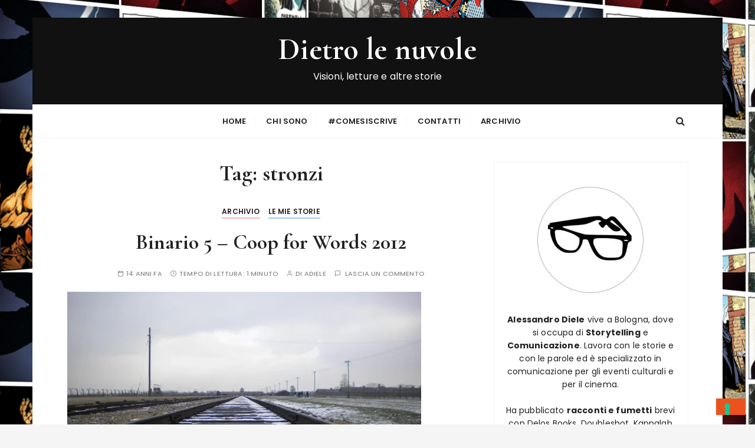

--- FILE ---
content_type: text/html; charset=UTF-8
request_url: https://dietrolenuvole.com/tag/stronzi/
body_size: 29833
content:
<!doctype html>
<html lang="it-IT">
<head>
	<meta charset="UTF-8">
	<meta name="viewport" content="width=device-width, initial-scale=1">
	<link rel="profile" href="https://gmpg.org/xfn/11">

				<script type="text/javascript" class="_iub_cs_skip">
				var _iub = _iub || {};
				_iub.csConfiguration = _iub.csConfiguration || {};
				_iub.csConfiguration.siteId = "1552714";
				_iub.csConfiguration.cookiePolicyId = "53603262";
			</script>
			<script class="_iub_cs_skip" src="https://cs.iubenda.com/sync/1552714.js"></script>
			<title>stronzi &#8211; Dietro le nuvole</title>
<meta name='robots' content='max-image-preview:large' />
<link rel='dns-prefetch' href='//cdn.iubenda.com' />
<link rel='dns-prefetch' href='//secure.gravatar.com' />
<link rel='dns-prefetch' href='//stats.wp.com' />
<link rel='dns-prefetch' href='//fonts.googleapis.com' />
<link rel='dns-prefetch' href='//v0.wordpress.com' />
<link rel='dns-prefetch' href='//jetpack.wordpress.com' />
<link rel='dns-prefetch' href='//s0.wp.com' />
<link rel='dns-prefetch' href='//public-api.wordpress.com' />
<link rel='dns-prefetch' href='//0.gravatar.com' />
<link rel='dns-prefetch' href='//1.gravatar.com' />
<link rel='dns-prefetch' href='//2.gravatar.com' />
<link rel='dns-prefetch' href='//widgets.wp.com' />
<link rel='preconnect' href='//c0.wp.com' />
<link rel='preconnect' href='//i0.wp.com' />
<link rel="alternate" type="application/rss+xml" title="Dietro le nuvole &raquo; Feed" href="https://dietrolenuvole.com/feed/" />
<link rel="alternate" type="application/rss+xml" title="Dietro le nuvole &raquo; Feed dei commenti" href="https://dietrolenuvole.com/comments/feed/" />
<link rel="alternate" type="application/rss+xml" title="Dietro le nuvole &raquo; stronzi Feed del tag" href="https://dietrolenuvole.com/tag/stronzi/feed/" />
		<!-- This site uses the Google Analytics by MonsterInsights plugin v9.11.1 - Using Analytics tracking - https://www.monsterinsights.com/ -->
							<script src="//www.googletagmanager.com/gtag/js?id=G-DBWTCJXLB6"  data-cfasync="false" data-wpfc-render="false" type="text/javascript" async></script>
			<script data-cfasync="false" data-wpfc-render="false" type="text/javascript">
				var mi_version = '9.11.1';
				var mi_track_user = true;
				var mi_no_track_reason = '';
								var MonsterInsightsDefaultLocations = {"page_location":"https:\/\/dietrolenuvole.com\/tag\/stronzi\/"};
								if ( typeof MonsterInsightsPrivacyGuardFilter === 'function' ) {
					var MonsterInsightsLocations = (typeof MonsterInsightsExcludeQuery === 'object') ? MonsterInsightsPrivacyGuardFilter( MonsterInsightsExcludeQuery ) : MonsterInsightsPrivacyGuardFilter( MonsterInsightsDefaultLocations );
				} else {
					var MonsterInsightsLocations = (typeof MonsterInsightsExcludeQuery === 'object') ? MonsterInsightsExcludeQuery : MonsterInsightsDefaultLocations;
				}

								var disableStrs = [
										'ga-disable-G-DBWTCJXLB6',
									];

				/* Function to detect opted out users */
				function __gtagTrackerIsOptedOut() {
					for (var index = 0; index < disableStrs.length; index++) {
						if (document.cookie.indexOf(disableStrs[index] + '=true') > -1) {
							return true;
						}
					}

					return false;
				}

				/* Disable tracking if the opt-out cookie exists. */
				if (__gtagTrackerIsOptedOut()) {
					for (var index = 0; index < disableStrs.length; index++) {
						window[disableStrs[index]] = true;
					}
				}

				/* Opt-out function */
				function __gtagTrackerOptout() {
					for (var index = 0; index < disableStrs.length; index++) {
						document.cookie = disableStrs[index] + '=true; expires=Thu, 31 Dec 2099 23:59:59 UTC; path=/';
						window[disableStrs[index]] = true;
					}
				}

				if ('undefined' === typeof gaOptout) {
					function gaOptout() {
						__gtagTrackerOptout();
					}
				}
								window.dataLayer = window.dataLayer || [];

				window.MonsterInsightsDualTracker = {
					helpers: {},
					trackers: {},
				};
				if (mi_track_user) {
					function __gtagDataLayer() {
						dataLayer.push(arguments);
					}

					function __gtagTracker(type, name, parameters) {
						if (!parameters) {
							parameters = {};
						}

						if (parameters.send_to) {
							__gtagDataLayer.apply(null, arguments);
							return;
						}

						if (type === 'event') {
														parameters.send_to = monsterinsights_frontend.v4_id;
							var hookName = name;
							if (typeof parameters['event_category'] !== 'undefined') {
								hookName = parameters['event_category'] + ':' + name;
							}

							if (typeof MonsterInsightsDualTracker.trackers[hookName] !== 'undefined') {
								MonsterInsightsDualTracker.trackers[hookName](parameters);
							} else {
								__gtagDataLayer('event', name, parameters);
							}
							
						} else {
							__gtagDataLayer.apply(null, arguments);
						}
					}

					__gtagTracker('js', new Date());
					__gtagTracker('set', {
						'developer_id.dZGIzZG': true,
											});
					if ( MonsterInsightsLocations.page_location ) {
						__gtagTracker('set', MonsterInsightsLocations);
					}
										__gtagTracker('config', 'G-DBWTCJXLB6', {"forceSSL":"true","anonymize_ip":"true"} );
										window.gtag = __gtagTracker;										(function () {
						/* https://developers.google.com/analytics/devguides/collection/analyticsjs/ */
						/* ga and __gaTracker compatibility shim. */
						var noopfn = function () {
							return null;
						};
						var newtracker = function () {
							return new Tracker();
						};
						var Tracker = function () {
							return null;
						};
						var p = Tracker.prototype;
						p.get = noopfn;
						p.set = noopfn;
						p.send = function () {
							var args = Array.prototype.slice.call(arguments);
							args.unshift('send');
							__gaTracker.apply(null, args);
						};
						var __gaTracker = function () {
							var len = arguments.length;
							if (len === 0) {
								return;
							}
							var f = arguments[len - 1];
							if (typeof f !== 'object' || f === null || typeof f.hitCallback !== 'function') {
								if ('send' === arguments[0]) {
									var hitConverted, hitObject = false, action;
									if ('event' === arguments[1]) {
										if ('undefined' !== typeof arguments[3]) {
											hitObject = {
												'eventAction': arguments[3],
												'eventCategory': arguments[2],
												'eventLabel': arguments[4],
												'value': arguments[5] ? arguments[5] : 1,
											}
										}
									}
									if ('pageview' === arguments[1]) {
										if ('undefined' !== typeof arguments[2]) {
											hitObject = {
												'eventAction': 'page_view',
												'page_path': arguments[2],
											}
										}
									}
									if (typeof arguments[2] === 'object') {
										hitObject = arguments[2];
									}
									if (typeof arguments[5] === 'object') {
										Object.assign(hitObject, arguments[5]);
									}
									if ('undefined' !== typeof arguments[1].hitType) {
										hitObject = arguments[1];
										if ('pageview' === hitObject.hitType) {
											hitObject.eventAction = 'page_view';
										}
									}
									if (hitObject) {
										action = 'timing' === arguments[1].hitType ? 'timing_complete' : hitObject.eventAction;
										hitConverted = mapArgs(hitObject);
										__gtagTracker('event', action, hitConverted);
									}
								}
								return;
							}

							function mapArgs(args) {
								var arg, hit = {};
								var gaMap = {
									'eventCategory': 'event_category',
									'eventAction': 'event_action',
									'eventLabel': 'event_label',
									'eventValue': 'event_value',
									'nonInteraction': 'non_interaction',
									'timingCategory': 'event_category',
									'timingVar': 'name',
									'timingValue': 'value',
									'timingLabel': 'event_label',
									'page': 'page_path',
									'location': 'page_location',
									'title': 'page_title',
									'referrer' : 'page_referrer',
								};
								for (arg in args) {
																		if (!(!args.hasOwnProperty(arg) || !gaMap.hasOwnProperty(arg))) {
										hit[gaMap[arg]] = args[arg];
									} else {
										hit[arg] = args[arg];
									}
								}
								return hit;
							}

							try {
								f.hitCallback();
							} catch (ex) {
							}
						};
						__gaTracker.create = newtracker;
						__gaTracker.getByName = newtracker;
						__gaTracker.getAll = function () {
							return [];
						};
						__gaTracker.remove = noopfn;
						__gaTracker.loaded = true;
						window['__gaTracker'] = __gaTracker;
					})();
									} else {
										console.log("");
					(function () {
						function __gtagTracker() {
							return null;
						}

						window['__gtagTracker'] = __gtagTracker;
						window['gtag'] = __gtagTracker;
					})();
									}
			</script>
							<!-- / Google Analytics by MonsterInsights -->
		<style id='wp-img-auto-sizes-contain-inline-css' type='text/css'>
img:is([sizes=auto i],[sizes^="auto," i]){contain-intrinsic-size:3000px 1500px}
/*# sourceURL=wp-img-auto-sizes-contain-inline-css */
</style>
<link rel='stylesheet' id='sbi_styles-css' href='https://dietrolenuvole.com/wp-content/plugins/instagram-feed/css/sbi-styles.min.css?ver=6.10.0' type='text/css' media='all' />
<style id='wp-emoji-styles-inline-css' type='text/css'>

	img.wp-smiley, img.emoji {
		display: inline !important;
		border: none !important;
		box-shadow: none !important;
		height: 1em !important;
		width: 1em !important;
		margin: 0 0.07em !important;
		vertical-align: -0.1em !important;
		background: none !important;
		padding: 0 !important;
	}
/*# sourceURL=wp-emoji-styles-inline-css */
</style>
<style id='wp-block-library-inline-css' type='text/css'>
:root{--wp-block-synced-color:#7a00df;--wp-block-synced-color--rgb:122,0,223;--wp-bound-block-color:var(--wp-block-synced-color);--wp-editor-canvas-background:#ddd;--wp-admin-theme-color:#007cba;--wp-admin-theme-color--rgb:0,124,186;--wp-admin-theme-color-darker-10:#006ba1;--wp-admin-theme-color-darker-10--rgb:0,107,160.5;--wp-admin-theme-color-darker-20:#005a87;--wp-admin-theme-color-darker-20--rgb:0,90,135;--wp-admin-border-width-focus:2px}@media (min-resolution:192dpi){:root{--wp-admin-border-width-focus:1.5px}}.wp-element-button{cursor:pointer}:root .has-very-light-gray-background-color{background-color:#eee}:root .has-very-dark-gray-background-color{background-color:#313131}:root .has-very-light-gray-color{color:#eee}:root .has-very-dark-gray-color{color:#313131}:root .has-vivid-green-cyan-to-vivid-cyan-blue-gradient-background{background:linear-gradient(135deg,#00d084,#0693e3)}:root .has-purple-crush-gradient-background{background:linear-gradient(135deg,#34e2e4,#4721fb 50%,#ab1dfe)}:root .has-hazy-dawn-gradient-background{background:linear-gradient(135deg,#faaca8,#dad0ec)}:root .has-subdued-olive-gradient-background{background:linear-gradient(135deg,#fafae1,#67a671)}:root .has-atomic-cream-gradient-background{background:linear-gradient(135deg,#fdd79a,#004a59)}:root .has-nightshade-gradient-background{background:linear-gradient(135deg,#330968,#31cdcf)}:root .has-midnight-gradient-background{background:linear-gradient(135deg,#020381,#2874fc)}:root{--wp--preset--font-size--normal:16px;--wp--preset--font-size--huge:42px}.has-regular-font-size{font-size:1em}.has-larger-font-size{font-size:2.625em}.has-normal-font-size{font-size:var(--wp--preset--font-size--normal)}.has-huge-font-size{font-size:var(--wp--preset--font-size--huge)}.has-text-align-center{text-align:center}.has-text-align-left{text-align:left}.has-text-align-right{text-align:right}.has-fit-text{white-space:nowrap!important}#end-resizable-editor-section{display:none}.aligncenter{clear:both}.items-justified-left{justify-content:flex-start}.items-justified-center{justify-content:center}.items-justified-right{justify-content:flex-end}.items-justified-space-between{justify-content:space-between}.screen-reader-text{border:0;clip-path:inset(50%);height:1px;margin:-1px;overflow:hidden;padding:0;position:absolute;width:1px;word-wrap:normal!important}.screen-reader-text:focus{background-color:#ddd;clip-path:none;color:#444;display:block;font-size:1em;height:auto;left:5px;line-height:normal;padding:15px 23px 14px;text-decoration:none;top:5px;width:auto;z-index:100000}html :where(.has-border-color){border-style:solid}html :where([style*=border-top-color]){border-top-style:solid}html :where([style*=border-right-color]){border-right-style:solid}html :where([style*=border-bottom-color]){border-bottom-style:solid}html :where([style*=border-left-color]){border-left-style:solid}html :where([style*=border-width]){border-style:solid}html :where([style*=border-top-width]){border-top-style:solid}html :where([style*=border-right-width]){border-right-style:solid}html :where([style*=border-bottom-width]){border-bottom-style:solid}html :where([style*=border-left-width]){border-left-style:solid}html :where(img[class*=wp-image-]){height:auto;max-width:100%}:where(figure){margin:0 0 1em}html :where(.is-position-sticky){--wp-admin--admin-bar--position-offset:var(--wp-admin--admin-bar--height,0px)}@media screen and (max-width:600px){html :where(.is-position-sticky){--wp-admin--admin-bar--position-offset:0px}}

/*# sourceURL=wp-block-library-inline-css */
</style><style id='global-styles-inline-css' type='text/css'>
:root{--wp--preset--aspect-ratio--square: 1;--wp--preset--aspect-ratio--4-3: 4/3;--wp--preset--aspect-ratio--3-4: 3/4;--wp--preset--aspect-ratio--3-2: 3/2;--wp--preset--aspect-ratio--2-3: 2/3;--wp--preset--aspect-ratio--16-9: 16/9;--wp--preset--aspect-ratio--9-16: 9/16;--wp--preset--color--black: #000000;--wp--preset--color--cyan-bluish-gray: #abb8c3;--wp--preset--color--white: #ffffff;--wp--preset--color--pale-pink: #f78da7;--wp--preset--color--vivid-red: #cf2e2e;--wp--preset--color--luminous-vivid-orange: #ff6900;--wp--preset--color--luminous-vivid-amber: #fcb900;--wp--preset--color--light-green-cyan: #7bdcb5;--wp--preset--color--vivid-green-cyan: #00d084;--wp--preset--color--pale-cyan-blue: #8ed1fc;--wp--preset--color--vivid-cyan-blue: #0693e3;--wp--preset--color--vivid-purple: #9b51e0;--wp--preset--gradient--vivid-cyan-blue-to-vivid-purple: linear-gradient(135deg,rgb(6,147,227) 0%,rgb(155,81,224) 100%);--wp--preset--gradient--light-green-cyan-to-vivid-green-cyan: linear-gradient(135deg,rgb(122,220,180) 0%,rgb(0,208,130) 100%);--wp--preset--gradient--luminous-vivid-amber-to-luminous-vivid-orange: linear-gradient(135deg,rgb(252,185,0) 0%,rgb(255,105,0) 100%);--wp--preset--gradient--luminous-vivid-orange-to-vivid-red: linear-gradient(135deg,rgb(255,105,0) 0%,rgb(207,46,46) 100%);--wp--preset--gradient--very-light-gray-to-cyan-bluish-gray: linear-gradient(135deg,rgb(238,238,238) 0%,rgb(169,184,195) 100%);--wp--preset--gradient--cool-to-warm-spectrum: linear-gradient(135deg,rgb(74,234,220) 0%,rgb(151,120,209) 20%,rgb(207,42,186) 40%,rgb(238,44,130) 60%,rgb(251,105,98) 80%,rgb(254,248,76) 100%);--wp--preset--gradient--blush-light-purple: linear-gradient(135deg,rgb(255,206,236) 0%,rgb(152,150,240) 100%);--wp--preset--gradient--blush-bordeaux: linear-gradient(135deg,rgb(254,205,165) 0%,rgb(254,45,45) 50%,rgb(107,0,62) 100%);--wp--preset--gradient--luminous-dusk: linear-gradient(135deg,rgb(255,203,112) 0%,rgb(199,81,192) 50%,rgb(65,88,208) 100%);--wp--preset--gradient--pale-ocean: linear-gradient(135deg,rgb(255,245,203) 0%,rgb(182,227,212) 50%,rgb(51,167,181) 100%);--wp--preset--gradient--electric-grass: linear-gradient(135deg,rgb(202,248,128) 0%,rgb(113,206,126) 100%);--wp--preset--gradient--midnight: linear-gradient(135deg,rgb(2,3,129) 0%,rgb(40,116,252) 100%);--wp--preset--font-size--small: 13px;--wp--preset--font-size--medium: 20px;--wp--preset--font-size--large: 36px;--wp--preset--font-size--x-large: 42px;--wp--preset--spacing--20: 0.44rem;--wp--preset--spacing--30: 0.67rem;--wp--preset--spacing--40: 1rem;--wp--preset--spacing--50: 1.5rem;--wp--preset--spacing--60: 2.25rem;--wp--preset--spacing--70: 3.38rem;--wp--preset--spacing--80: 5.06rem;--wp--preset--shadow--natural: 6px 6px 9px rgba(0, 0, 0, 0.2);--wp--preset--shadow--deep: 12px 12px 50px rgba(0, 0, 0, 0.4);--wp--preset--shadow--sharp: 6px 6px 0px rgba(0, 0, 0, 0.2);--wp--preset--shadow--outlined: 6px 6px 0px -3px rgb(255, 255, 255), 6px 6px rgb(0, 0, 0);--wp--preset--shadow--crisp: 6px 6px 0px rgb(0, 0, 0);}:where(.is-layout-flex){gap: 0.5em;}:where(.is-layout-grid){gap: 0.5em;}body .is-layout-flex{display: flex;}.is-layout-flex{flex-wrap: wrap;align-items: center;}.is-layout-flex > :is(*, div){margin: 0;}body .is-layout-grid{display: grid;}.is-layout-grid > :is(*, div){margin: 0;}:where(.wp-block-columns.is-layout-flex){gap: 2em;}:where(.wp-block-columns.is-layout-grid){gap: 2em;}:where(.wp-block-post-template.is-layout-flex){gap: 1.25em;}:where(.wp-block-post-template.is-layout-grid){gap: 1.25em;}.has-black-color{color: var(--wp--preset--color--black) !important;}.has-cyan-bluish-gray-color{color: var(--wp--preset--color--cyan-bluish-gray) !important;}.has-white-color{color: var(--wp--preset--color--white) !important;}.has-pale-pink-color{color: var(--wp--preset--color--pale-pink) !important;}.has-vivid-red-color{color: var(--wp--preset--color--vivid-red) !important;}.has-luminous-vivid-orange-color{color: var(--wp--preset--color--luminous-vivid-orange) !important;}.has-luminous-vivid-amber-color{color: var(--wp--preset--color--luminous-vivid-amber) !important;}.has-light-green-cyan-color{color: var(--wp--preset--color--light-green-cyan) !important;}.has-vivid-green-cyan-color{color: var(--wp--preset--color--vivid-green-cyan) !important;}.has-pale-cyan-blue-color{color: var(--wp--preset--color--pale-cyan-blue) !important;}.has-vivid-cyan-blue-color{color: var(--wp--preset--color--vivid-cyan-blue) !important;}.has-vivid-purple-color{color: var(--wp--preset--color--vivid-purple) !important;}.has-black-background-color{background-color: var(--wp--preset--color--black) !important;}.has-cyan-bluish-gray-background-color{background-color: var(--wp--preset--color--cyan-bluish-gray) !important;}.has-white-background-color{background-color: var(--wp--preset--color--white) !important;}.has-pale-pink-background-color{background-color: var(--wp--preset--color--pale-pink) !important;}.has-vivid-red-background-color{background-color: var(--wp--preset--color--vivid-red) !important;}.has-luminous-vivid-orange-background-color{background-color: var(--wp--preset--color--luminous-vivid-orange) !important;}.has-luminous-vivid-amber-background-color{background-color: var(--wp--preset--color--luminous-vivid-amber) !important;}.has-light-green-cyan-background-color{background-color: var(--wp--preset--color--light-green-cyan) !important;}.has-vivid-green-cyan-background-color{background-color: var(--wp--preset--color--vivid-green-cyan) !important;}.has-pale-cyan-blue-background-color{background-color: var(--wp--preset--color--pale-cyan-blue) !important;}.has-vivid-cyan-blue-background-color{background-color: var(--wp--preset--color--vivid-cyan-blue) !important;}.has-vivid-purple-background-color{background-color: var(--wp--preset--color--vivid-purple) !important;}.has-black-border-color{border-color: var(--wp--preset--color--black) !important;}.has-cyan-bluish-gray-border-color{border-color: var(--wp--preset--color--cyan-bluish-gray) !important;}.has-white-border-color{border-color: var(--wp--preset--color--white) !important;}.has-pale-pink-border-color{border-color: var(--wp--preset--color--pale-pink) !important;}.has-vivid-red-border-color{border-color: var(--wp--preset--color--vivid-red) !important;}.has-luminous-vivid-orange-border-color{border-color: var(--wp--preset--color--luminous-vivid-orange) !important;}.has-luminous-vivid-amber-border-color{border-color: var(--wp--preset--color--luminous-vivid-amber) !important;}.has-light-green-cyan-border-color{border-color: var(--wp--preset--color--light-green-cyan) !important;}.has-vivid-green-cyan-border-color{border-color: var(--wp--preset--color--vivid-green-cyan) !important;}.has-pale-cyan-blue-border-color{border-color: var(--wp--preset--color--pale-cyan-blue) !important;}.has-vivid-cyan-blue-border-color{border-color: var(--wp--preset--color--vivid-cyan-blue) !important;}.has-vivid-purple-border-color{border-color: var(--wp--preset--color--vivid-purple) !important;}.has-vivid-cyan-blue-to-vivid-purple-gradient-background{background: var(--wp--preset--gradient--vivid-cyan-blue-to-vivid-purple) !important;}.has-light-green-cyan-to-vivid-green-cyan-gradient-background{background: var(--wp--preset--gradient--light-green-cyan-to-vivid-green-cyan) !important;}.has-luminous-vivid-amber-to-luminous-vivid-orange-gradient-background{background: var(--wp--preset--gradient--luminous-vivid-amber-to-luminous-vivid-orange) !important;}.has-luminous-vivid-orange-to-vivid-red-gradient-background{background: var(--wp--preset--gradient--luminous-vivid-orange-to-vivid-red) !important;}.has-very-light-gray-to-cyan-bluish-gray-gradient-background{background: var(--wp--preset--gradient--very-light-gray-to-cyan-bluish-gray) !important;}.has-cool-to-warm-spectrum-gradient-background{background: var(--wp--preset--gradient--cool-to-warm-spectrum) !important;}.has-blush-light-purple-gradient-background{background: var(--wp--preset--gradient--blush-light-purple) !important;}.has-blush-bordeaux-gradient-background{background: var(--wp--preset--gradient--blush-bordeaux) !important;}.has-luminous-dusk-gradient-background{background: var(--wp--preset--gradient--luminous-dusk) !important;}.has-pale-ocean-gradient-background{background: var(--wp--preset--gradient--pale-ocean) !important;}.has-electric-grass-gradient-background{background: var(--wp--preset--gradient--electric-grass) !important;}.has-midnight-gradient-background{background: var(--wp--preset--gradient--midnight) !important;}.has-small-font-size{font-size: var(--wp--preset--font-size--small) !important;}.has-medium-font-size{font-size: var(--wp--preset--font-size--medium) !important;}.has-large-font-size{font-size: var(--wp--preset--font-size--large) !important;}.has-x-large-font-size{font-size: var(--wp--preset--font-size--x-large) !important;}
/*# sourceURL=global-styles-inline-css */
</style>

<style id='classic-theme-styles-inline-css' type='text/css'>
/*! This file is auto-generated */
.wp-block-button__link{color:#fff;background-color:#32373c;border-radius:9999px;box-shadow:none;text-decoration:none;padding:calc(.667em + 2px) calc(1.333em + 2px);font-size:1.125em}.wp-block-file__button{background:#32373c;color:#fff;text-decoration:none}
/*# sourceURL=/wp-includes/css/classic-themes.min.css */
</style>
<link rel='stylesheet' id='everest-toolkit-css' href='https://dietrolenuvole.com/wp-content/plugins/everest-toolkit/public/css/everest-toolkit-public.css?ver=1.2.3' type='text/css' media='all' />
<link rel='stylesheet' id='gucherry-blog-style-css' href='https://dietrolenuvole.com/wp-content/themes/gucherry-blog/style.css?ver=41bc389d24adfe04156febeeec232821' type='text/css' media='all' />
<style id='gucherry-blog-style-inline-css' type='text/css'>
.byline { clip: rect(1px, 1px, 1px, 1px); height: 1px; position: absolute; overflow: hidden; width: 1px; }
/*# sourceURL=gucherry-blog-style-inline-css */
</style>
<link rel='stylesheet' id='gucherry-blog-google-fonts-css' href='//fonts.googleapis.com/css?family=Cormorant+Garamond%3A400%2C400i%2C500%2C500i%2C600%2C600i%2C700%2C700i%26display%3Dswap%7CPoppins%3A400%2C400i%2C500%2C600%2C700%2C700i&#038;subset=latin%2Clatin-ext&#038;ver=6.9' type='text/css' media='all' />
<link rel='stylesheet' id='gucherry-blog-main-css' href='https://dietrolenuvole.com/wp-content/themes/gucherry-blog/everestthemes/assets/dist/css/main-style.css?ver=41bc389d24adfe04156febeeec232821' type='text/css' media='all' />
<link rel='stylesheet' id='gucherry-blog-woocommerce-style-css' href='https://dietrolenuvole.com/wp-content/themes/gucherry-blog/everestthemes/woocommerce/woocommerce.css?ver=41bc389d24adfe04156febeeec232821' type='text/css' media='all' />
<link rel='stylesheet' id='jetpack_likes-css' href='https://c0.wp.com/p/jetpack/15.4/modules/likes/style.css' type='text/css' media='all' />
<link rel='stylesheet' id='wp-pagenavi-css' href='https://dietrolenuvole.com/wp-content/plugins/wp-pagenavi/pagenavi-css.css?ver=2.70' type='text/css' media='all' />

<script  type="text/javascript" class=" _iub_cs_skip" type="text/javascript" id="iubenda-head-inline-scripts-0">
/* <![CDATA[ */
            var _iub = _iub || [];
            _iub.csConfiguration ={"floatingPreferencesButtonDisplay":"bottom-right","lang":"it","siteId":1552714,"cookiePolicyId":53603262,"whitelabel":false,"banner":{"closeButtonDisplay":false,"listPurposes":true,"explicitWithdrawal":true,"rejectButtonDisplay":true,"acceptButtonDisplay":true,"customizeButtonDisplay":true,"closeButtonRejects":true,"position":"float-top-center","style":"dark"},"perPurposeConsent":true,"googleAdditionalConsentMode":true,"enableTcf":true,"tcfPurposes":{"1":true,"2":"consent_only","3":"consent_only","4":"consent_only","5":"consent_only","6":"consent_only","7":"consent_only","8":"consent_only","9":"consent_only","10":"consent_only"}}; 
//# sourceURL=iubenda-head-inline-scripts-0
/* ]]> */
</script>
<script  type="text/javascript" src="//cdn.iubenda.com/cs/tcf/stub-v2.js" class=" _iub_cs_skip" type="text/javascript" src="//cdn.iubenda.com/cs/tcf/stub-v2.js?ver=3.12.5" id="iubenda-head-scripts-0-js"></script>
<script  type="text/javascript" src="//cdn.iubenda.com/cs/tcf/safe-tcf-v2.js" class=" _iub_cs_skip" type="text/javascript" src="//cdn.iubenda.com/cs/tcf/safe-tcf-v2.js?ver=3.12.5" id="iubenda-head-scripts-1-js"></script>
<script  type="text/javascript" src="//cdn.iubenda.com/cs/iubenda_cs.js" charset="UTF-8" async="async" class=" _iub_cs_skip" type="text/javascript" src="//cdn.iubenda.com/cs/iubenda_cs.js?ver=3.12.5" id="iubenda-head-scripts-2-js"></script>
<script type="text/javascript" src="https://dietrolenuvole.com/wp-content/plugins/google-analytics-for-wordpress/assets/js/frontend-gtag.min.js?ver=9.11.1" id="monsterinsights-frontend-script-js" async="async" data-wp-strategy="async"></script>
<script data-cfasync="false" data-wpfc-render="false" type="text/javascript" id='monsterinsights-frontend-script-js-extra'>/* <![CDATA[ */
var monsterinsights_frontend = {"js_events_tracking":"true","download_extensions":"doc,pdf,ppt,zip,xls,docx,pptx,xlsx","inbound_paths":"[]","home_url":"https:\/\/dietrolenuvole.com","hash_tracking":"false","v4_id":"G-DBWTCJXLB6"};/* ]]> */
</script>
<script type="text/javascript" src="https://c0.wp.com/c/6.9/wp-includes/js/jquery/jquery.min.js" id="jquery-core-js"></script>
<script type="text/javascript" src="https://c0.wp.com/c/6.9/wp-includes/js/jquery/jquery-migrate.min.js" id="jquery-migrate-js"></script>
<script type="text/javascript" src="https://dietrolenuvole.com/wp-content/plugins/everest-toolkit/public/js/everest-toolkit-public.js?ver=1.2.3" id="everest-toolkit-js"></script>
<link rel="https://api.w.org/" href="https://dietrolenuvole.com/wp-json/" /><link rel="alternate" title="JSON" type="application/json" href="https://dietrolenuvole.com/wp-json/wp/v2/tags/168" />	<style>img#wpstats{display:none}</style>
		    <style type="text/css">  
       
        q,
        h1,
        h2,
        h3,
        h4,
        h5,
        h6, 
        .h1,
        .h2,
        .h3,
        .h4,
        .h5,
        .h6,
        blockquote,
        .site-title {

                        font-family: Cormorant Garamond;
                    }
            h1,
        h2,
        h3,
        h4,
        h5,
        h6, 
        .h1,
        .h2,
        .h3,
        .h4,
        .h5,
        .h6
        {
                    line-height: 1.1;
                    }
    
    </style>
        
    		<style type="text/css">
					.site-title a,
			.site-description {
				color: #ffffff;
			}
				</style>
		<style type="text/css" id="custom-background-css">
body.custom-background { background-image: url("https://dietrolenuvole.com/wp-content/uploads/2020/12/DIETRO-LE-NUVOLE-PROVA-prospettiva2.png"); background-position: left top; background-size: auto; background-repeat: repeat; background-attachment: scroll; }
</style>
	
<!-- Jetpack Open Graph Tags -->
<meta property="og:type" content="website" />
<meta property="og:title" content="stronzi &#8211; Dietro le nuvole" />
<meta property="og:url" content="https://dietrolenuvole.com/tag/stronzi/" />
<meta property="og:site_name" content="Dietro le nuvole" />
<meta property="og:image" content="https://i0.wp.com/dietrolenuvole.com/wp-content/uploads/2021/01/cropped-avatar_grey.jpg?fit=512%2C512&#038;ssl=1" />
<meta property="og:image:width" content="512" />
<meta property="og:image:height" content="512" />
<meta property="og:image:alt" content="" />
<meta property="og:locale" content="it_IT" />

<!-- End Jetpack Open Graph Tags -->
<link rel="icon" href="https://i0.wp.com/dietrolenuvole.com/wp-content/uploads/2021/01/cropped-avatar_grey.jpg?fit=32%2C32&#038;ssl=1" sizes="32x32" />
<link rel="icon" href="https://i0.wp.com/dietrolenuvole.com/wp-content/uploads/2021/01/cropped-avatar_grey.jpg?fit=192%2C192&#038;ssl=1" sizes="192x192" />
<link rel="apple-touch-icon" href="https://i0.wp.com/dietrolenuvole.com/wp-content/uploads/2021/01/cropped-avatar_grey.jpg?fit=180%2C180&#038;ssl=1" />
<meta name="msapplication-TileImage" content="https://i0.wp.com/dietrolenuvole.com/wp-content/uploads/2021/01/cropped-avatar_grey.jpg?fit=270%2C270&#038;ssl=1" />
</head>

<body data-rsssl=1 class="archive tag tag-stronzi tag-168 custom-background wp-embed-responsive wp-theme-gucherry-blog hfeed boxed author-hidden">
	<div class="page-wrap">
	   <a class="skip-link screen-reader-text" href="#content">Salta al contenuto</a>
		<header class="mastheader gc-header-s1">
			<div class="header-inner">
			   					<div class="gc-logo-block" style="background-image: url( https://dietrolenuvole.com/wp-content/uploads/2025/11/cropped-background-3.png );">
										<div class="gc-container">
						<div class="site-identity">
													<span class="site-title"><a href="https://dietrolenuvole.com/" rel="home">Dietro le nuvole</a></span>
													<p class="site-description">Visioni, letture e altre storie</p>
												</div><!-- // site-identity -->
					</div><!-- // gc-container -->
				</div><!-- // gc-logo-block -->
				<div class="bottom-header">
					<div class="gc-container">
						<div class="gc-row">
							<div class="gc-col left">
								<div class="social-icons">
									<ul>
																			</ul>
								</div><!-- // social-icons -->
							</div><!-- // gc-col -->
							<div class="gc-col center">
								<div class="primary-navigation-wrap">
									<div class="menu-toggle">
										<span class="hamburger-bar"></span>
										<span class="hamburger-bar"></span>
										<span class="hamburger-bar"></span>
									</div><!-- .menu-toggle -->
									<nav id="site-navigation" class="site-navigation">
										<ul id="menu-pagine" class="primary-menu"><li id="menu-item-2985" class="menu-item menu-item-type-custom menu-item-object-custom menu-item-home menu-item-2985"><a href="https://dietrolenuvole.com">Home</a></li>
<li id="menu-item-1063" class="menu-item menu-item-type-post_type menu-item-object-page menu-item-1063"><a href="https://dietrolenuvole.com/chi-sono-io/">Chi sono</a></li>
<li id="menu-item-3851" class="menu-item menu-item-type-custom menu-item-object-custom menu-item-3851"><a href="https://dietrolenuvole.com/tag/come-si-scrive/">#ComeSiScrive</a></li>
<li id="menu-item-2999" class="menu-item-evidenzia menu-item menu-item-type-post_type menu-item-object-page menu-item-2999"><a href="https://dietrolenuvole.com/contatti/">Contatti</a></li>
<li id="menu-item-3032" class="menu-item menu-item-type-custom menu-item-object-custom menu-item-has-children menu-item-3032"><a href="https://dietrolenuvole.com/category/archivio/">Archivio</a>
<ul class="sub-menu">
	<li id="menu-item-3028" class="menu-item menu-item-type-taxonomy menu-item-object-category menu-item-3028"><a href="https://dietrolenuvole.com/category/cinema/">Storie di Cinema (e tv)</a></li>
	<li id="menu-item-3027" class="menu-item menu-item-type-taxonomy menu-item-object-category menu-item-3027"><a href="https://dietrolenuvole.com/category/fumetti/">Storie disegnate</a></li>
	<li id="menu-item-3030" class="menu-item menu-item-type-taxonomy menu-item-object-category menu-item-3030"><a href="https://dietrolenuvole.com/category/racconti/">Le mie storie</a></li>
</ul>
</li>
</ul>									</nav>
								</div><!-- // primary-navigation-wrap -->
							</div><!-- // gc-col -->
							<div class="gc-col right">
							   								<button class="search-trigger"><i class="fa fa-search" aria-hidden="true"></i></button>
																</div><!-- // gc-col -->
						</div><!-- // gc-row -->
					</div><!-- // gc-container -->
				</div><!-- // bottom-header -->
			</div><!-- // header-inner -->
		</header><!-- // mastheader gc-header-s1 -->
		<div class="search-overlay-holder">
			<div class="gc-container">
				<div class="search-wrapper">
						<form role="search" method="get" id="searchform" class="search-form" action="https://dietrolenuvole.com/" >
	<label>
		<span class="screen-reader-text">Cerca:</span>
		<input type="search" class="search-field" placeholder="Digita le parole chiave e premi Invio" value="" name="s" />
	</label>
	
	<button type="submit" class="search-submit"><i class="fa fa-search" aria-hidden="true">
	</i></button>
	</form>					<div class="form-close">
						<svg width="20" height="20" class="close-search-overlay">
							<line y2="100%" x2="0" y1="0" x1="100%" stroke-width="1.1" stroke="#000"></line>
							<line y2="100%" x2="100%" y1="0%" x1="0%" stroke-width="1.1" stroke="#000"></line>
						</svg>
					</div>
				</div>
			</div><!-- // gc-container -->
		</div><!-- // search-overlay-holder -->
		<div class="site-overlay"></div>
		
	<section class="main-content-area-wrap">
        <div class="archive-page-wrap">
            <div class="archive-page-s1 layout-tweak">
                <div class="gc-container">
                                        <div id="primary" class="content-area">
                        <main class="site-main">
                            <div class="archive-inner">
                                <div class="row">
                                                                       <div class="col-lg-8 col-md-12 sticky-portion">
                                        <div class="archive-entry">
                                                                                            <div class="page-title">
                                                   <h1>Tag: <span>stronzi</span></h1>                                                </div><!-- // page-ttile -->
                                                                                            <div class="archive-items-entry">
                                                                                              <div class="gc-blog-lists gc-blog-list-s1">
                                                    <article id="post-665" class="post-665 post type-post status-publish format-standard has-post-thumbnail hentry category-archivio category-racconti tag-binario-5 tag-bologna tag-coop-for-words tag-occasioni tag-racconti-2 tag-stronzi">
    <div class="post-content">
        <div class="top-block">
            <div class="entry-cats"><ul class="post-categories">
	<li><a href="https://dietrolenuvole.com/category/archivio/" rel="category tag">Archivio</a></li>
	<li><a href="https://dietrolenuvole.com/category/racconti/" rel="category tag">Le mie storie</a></li></ul></div>            <div class="post-title">
                <h3><a href="https://dietrolenuvole.com/2012/03/18/binario-5-coop-for-words-2012/">Binario 5 &#8211; Coop for Words 2012</a></h3>
            </div><!-- // post-title -->
            <div class="entry-metas">
                <ul>
                    <li class="posted-time"><span>14 anni fa</span></li>                    <li class="read-time">Tempo di lettura: <span>1 minuto</span></li>                    <li class="author">di <span class="author vcard"><a class="url fn n" href="https://dietrolenuvole.com/author/alessandro-diele/">adiele</a></span></li>                            		<li class="comment">
        			<a href="https://dietrolenuvole.com/2012/03/18/binario-5-coop-for-words-2012/">
        				Lascia un commento        			</a>
        		</li>
	          	                </ul>
            </div><!-- // entry-metas -->
        </div><!-- // top-block -->
                    <div class="mid-block is-post-format-block">
                <figure class="thumb is-standard">
                    <a href="https://dietrolenuvole.com/2012/03/18/binario-5-coop-for-words-2012/">
                        <img width="600" height="450" src="https://i0.wp.com/dietrolenuvole.com/wp-content/uploads/2012/03/binario5.jpg?resize=600%2C450&amp;ssl=1" class="attachment-gucherry-blog-thumbnail-one size-gucherry-blog-thumbnail-one wp-post-image" alt="Binario 5 &#8211; Coop for Words 2012" decoding="async" fetchpriority="high" srcset="https://i0.wp.com/dietrolenuvole.com/wp-content/uploads/2012/03/binario5.jpg?w=600&amp;ssl=1 600w, https://i0.wp.com/dietrolenuvole.com/wp-content/uploads/2012/03/binario5.jpg?resize=300%2C225&amp;ssl=1 300w, https://i0.wp.com/dietrolenuvole.com/wp-content/uploads/2012/03/binario5.jpg?resize=326%2C245&amp;ssl=1 326w, https://i0.wp.com/dietrolenuvole.com/wp-content/uploads/2012/03/binario5.jpg?resize=80%2C60&amp;ssl=1 80w" sizes="(max-width: 600px) 100vw, 600px" />                    </a> 
                </figure><!-- // thumb -->
            </div><!-- // mid-block -->
                    <div class="bottom-block">
            <div class="excerpt has-dropcap">
            <p>&nbsp; Che, voglio dire: in certe situazioni, che cazzo fai? Ero alla stazione di Bologna. Mi ha sempre fatto impazzire il fatto che alla stazione di Bologna manchi un binario, il 5, ma di questo adesso non parliamo. Il binario&#8230;</p>
            </div><!-- // excerpt -->
            <div class="permalink">
                <a class="gc-button-primary medium" href="https://dietrolenuvole.com/2012/03/18/binario-5-coop-for-words-2012/">Continua a leggere</a>
            </div><!-- // permalink -->
        </div><!-- // bottom-block -->
    </div><!-- // post-content -->
</article><!-- // hentry -->
            <div class="gc-pagination">
                <div class="pagination-entry">
                                </div><!-- // pagination-entry -->
            </div><!-- // gc-pagination -->
               
                                                </div><!-- // gc-blog-lists gc-blog-list-s1 -->
                                                                                            </div><!-- // archive-items-entry -->
                                        </div><!-- // archive-entry -->
                                    </div><!-- // col -->
                                    <div class="col-lg-4 col-md-12 sticky-portion">
    <aside id="secondary" class="secondary-widget-area">
        <div id="custom_html-7" class="widget_text widget widget_custom_html"><div class="textwidget custom-html-widget"><div style="font-size: 14px; text-align:center;" >
	<p>
		<img data-recalc-dims="1" src="https://i0.wp.com/dietrolenuvole.com/wp-content/uploads/2021/01/avatar_grey.jpg?w=640&#038;ssl=1" style="margin:auto;" />
	</p>
<p >
<b>Alessandro Diele</b> vive a Bologna, dove si occupa di <b>Storytelling</b> e <b>Comunicazione</b>. Lavora con le storie e con le parole ed è specializzato in comunicazione per gli eventi culturali e per il cinema.<br /><br />
Ha pubblicato <b>racconti e fumetti</b> brevi con Delos Books, Doubleshot, Kappalab e altri. <br /><br />
Nel 2020, il suo primo corto da sceneggiatore, <b><i>Revenge Room</i></b>, prodotto da One More Pictures e Rai Cinema, è stato presentato alla Mostra del Cinema di Venezia.	
</p>
</div>
</div></div><div id="custom_html-17" class="widget_text widget widget_custom_html"><div class="textwidget custom-html-widget">
<div id="sb_instagram"  class="sbi sbi_mob_col_1 sbi_tab_col_2 sbi_col_4" style="padding-bottom: 10px; width: 100%;"	 data-feedid="*1"  data-res="auto" data-cols="4" data-colsmobile="1" data-colstablet="2" data-num="20" data-nummobile="" data-item-padding="5"	 data-shortcode-atts="{&quot;feed&quot;:&quot;1&quot;}"  data-postid="" data-locatornonce="d77aac7f80" data-imageaspectratio="1:1" data-sbi-flags="favorLocal">
	<div class="sb_instagram_header "   >
	<a class="sbi_header_link" target="_blank"
	   rel="nofollow noopener" href="https://www.instagram.com/dietro.le.nuvole/" title="@dietro.le.nuvole">
		<div class="sbi_header_text sbi_no_bio">
			<div class="sbi_header_img"  data-avatar-url="https://scontent-fco2-1.cdninstagram.com/v/t51.82787-19/619741063_18552630703043041_6097683291070713869_n.jpg?stp=dst-jpg_s206x206_tt6&amp;_nc_cat=107&amp;ccb=7-5&amp;_nc_sid=bf7eb4&amp;efg=eyJ2ZW5jb2RlX3RhZyI6InByb2ZpbGVfcGljLnd3dy4xMDgwLkMzIn0%3D&amp;_nc_ohc=xSvPgzEpKawQ7kNvwGJ-DQ_&amp;_nc_oc=AdnTi0j5kp_q5gdybn6OiDovcj8tqm2hJwws6j0lqD6Es1RZ0CNbjIxzmBlTFgWuWW4jzv1z7cghU-8CeFxBi5ER&amp;_nc_zt=24&amp;_nc_ht=scontent-fco2-1.cdninstagram.com&amp;edm=AP4hL3IEAAAA&amp;_nc_gid=UoenGcp4D3RZ2PvBX7dgHQ&amp;_nc_tpa=Q5bMBQEXBydRNW-s1OS2T28bajPFrVNKIbBJLsAzmpfCtXI6X1uuop10gGHk9mrfllpym-dZNN1UVVrSAA&amp;oh=00_Afq5D7ZoqSbRsSR_72VAUZgEGHZhvjJZ7vwO_vRBDWT05w&amp;oe=69767FB1">
									<div class="sbi_header_img_hover"  ><svg class="sbi_new_logo fa-instagram fa-w-14" aria-hidden="true" data-fa-processed="" aria-label="Instagram" data-prefix="fab" data-icon="instagram" role="img" viewBox="0 0 448 512">
                    <path fill="currentColor" d="M224.1 141c-63.6 0-114.9 51.3-114.9 114.9s51.3 114.9 114.9 114.9S339 319.5 339 255.9 287.7 141 224.1 141zm0 189.6c-41.1 0-74.7-33.5-74.7-74.7s33.5-74.7 74.7-74.7 74.7 33.5 74.7 74.7-33.6 74.7-74.7 74.7zm146.4-194.3c0 14.9-12 26.8-26.8 26.8-14.9 0-26.8-12-26.8-26.8s12-26.8 26.8-26.8 26.8 12 26.8 26.8zm76.1 27.2c-1.7-35.9-9.9-67.7-36.2-93.9-26.2-26.2-58-34.4-93.9-36.2-37-2.1-147.9-2.1-184.9 0-35.8 1.7-67.6 9.9-93.9 36.1s-34.4 58-36.2 93.9c-2.1 37-2.1 147.9 0 184.9 1.7 35.9 9.9 67.7 36.2 93.9s58 34.4 93.9 36.2c37 2.1 147.9 2.1 184.9 0 35.9-1.7 67.7-9.9 93.9-36.2 26.2-26.2 34.4-58 36.2-93.9 2.1-37 2.1-147.8 0-184.8zM398.8 388c-7.8 19.6-22.9 34.7-42.6 42.6-29.5 11.7-99.5 9-132.1 9s-102.7 2.6-132.1-9c-19.6-7.8-34.7-22.9-42.6-42.6-11.7-29.5-9-99.5-9-132.1s-2.6-102.7 9-132.1c7.8-19.6 22.9-34.7 42.6-42.6 29.5-11.7 99.5-9 132.1-9s102.7-2.6 132.1 9c19.6 7.8 34.7 22.9 42.6 42.6 11.7 29.5 9 99.5 9 132.1s2.7 102.7-9 132.1z"></path>
                </svg></div>
					<img  src="https://dietrolenuvole.com/wp-content/uploads/sb-instagram-feed-images/dietro.le.nuvole.webp" alt="" width="50" height="50">
				
							</div>

			<div class="sbi_feedtheme_header_text">
				<h3>dietro.le.nuvole</h3>
							</div>
		</div>
	</a>
</div>

	<div id="sbi_images"  style="gap: 10px;">
		<div class="sbi_item sbi_type_image sbi_new sbi_transition"
	id="sbi_18062980018862795" data-date="1735904025">
	<div class="sbi_photo_wrap">
		<a class="sbi_photo" href="https://www.instagram.com/p/DEXKaIRttr8/" target="_blank" rel="noopener nofollow"
			data-full-res="https://scontent-fco2-1.cdninstagram.com/v/t51.29350-15/472384495_1259885145069283_1000699344668304547_n.webp?stp=dst-jpg_e35_tt6&#038;_nc_cat=110&#038;ccb=7-5&#038;_nc_sid=18de74&#038;efg=eyJlZmdfdGFnIjoiRkVFRC5iZXN0X2ltYWdlX3VybGdlbi5DMyJ9&#038;_nc_ohc=a8VT6mQQsTMQ7kNvwGvnoVN&#038;_nc_oc=Adm8yrcQLGU5QBZzxJdh-NfwVT9_lk2y7JzNHNyHqX8a_gcvo6RH5CNWPYjlRExKAWYyHhhhKBygsGUXc84vmghm&#038;_nc_zt=23&#038;_nc_ht=scontent-fco2-1.cdninstagram.com&#038;edm=ANo9K5cEAAAA&#038;_nc_gid=FDdhU8XMchpk08tXr6Sqpw&#038;oh=00_Afpv-p6WwHUU9xRE1sI74FVG8fsVSzcCwfPo4vCE5v6ZcA&#038;oe=69769E77"
			data-img-src-set="{&quot;d&quot;:&quot;https:\/\/scontent-fco2-1.cdninstagram.com\/v\/t51.29350-15\/472384495_1259885145069283_1000699344668304547_n.webp?stp=dst-jpg_e35_tt6&amp;_nc_cat=110&amp;ccb=7-5&amp;_nc_sid=18de74&amp;efg=eyJlZmdfdGFnIjoiRkVFRC5iZXN0X2ltYWdlX3VybGdlbi5DMyJ9&amp;_nc_ohc=a8VT6mQQsTMQ7kNvwGvnoVN&amp;_nc_oc=Adm8yrcQLGU5QBZzxJdh-NfwVT9_lk2y7JzNHNyHqX8a_gcvo6RH5CNWPYjlRExKAWYyHhhhKBygsGUXc84vmghm&amp;_nc_zt=23&amp;_nc_ht=scontent-fco2-1.cdninstagram.com&amp;edm=ANo9K5cEAAAA&amp;_nc_gid=FDdhU8XMchpk08tXr6Sqpw&amp;oh=00_Afpv-p6WwHUU9xRE1sI74FVG8fsVSzcCwfPo4vCE5v6ZcA&amp;oe=69769E77&quot;,&quot;150&quot;:&quot;https:\/\/scontent-fco2-1.cdninstagram.com\/v\/t51.29350-15\/472384495_1259885145069283_1000699344668304547_n.webp?stp=dst-jpg_e35_tt6&amp;_nc_cat=110&amp;ccb=7-5&amp;_nc_sid=18de74&amp;efg=eyJlZmdfdGFnIjoiRkVFRC5iZXN0X2ltYWdlX3VybGdlbi5DMyJ9&amp;_nc_ohc=a8VT6mQQsTMQ7kNvwGvnoVN&amp;_nc_oc=Adm8yrcQLGU5QBZzxJdh-NfwVT9_lk2y7JzNHNyHqX8a_gcvo6RH5CNWPYjlRExKAWYyHhhhKBygsGUXc84vmghm&amp;_nc_zt=23&amp;_nc_ht=scontent-fco2-1.cdninstagram.com&amp;edm=ANo9K5cEAAAA&amp;_nc_gid=FDdhU8XMchpk08tXr6Sqpw&amp;oh=00_Afpv-p6WwHUU9xRE1sI74FVG8fsVSzcCwfPo4vCE5v6ZcA&amp;oe=69769E77&quot;,&quot;320&quot;:&quot;https:\/\/scontent-fco2-1.cdninstagram.com\/v\/t51.29350-15\/472384495_1259885145069283_1000699344668304547_n.webp?stp=dst-jpg_e35_tt6&amp;_nc_cat=110&amp;ccb=7-5&amp;_nc_sid=18de74&amp;efg=eyJlZmdfdGFnIjoiRkVFRC5iZXN0X2ltYWdlX3VybGdlbi5DMyJ9&amp;_nc_ohc=a8VT6mQQsTMQ7kNvwGvnoVN&amp;_nc_oc=Adm8yrcQLGU5QBZzxJdh-NfwVT9_lk2y7JzNHNyHqX8a_gcvo6RH5CNWPYjlRExKAWYyHhhhKBygsGUXc84vmghm&amp;_nc_zt=23&amp;_nc_ht=scontent-fco2-1.cdninstagram.com&amp;edm=ANo9K5cEAAAA&amp;_nc_gid=FDdhU8XMchpk08tXr6Sqpw&amp;oh=00_Afpv-p6WwHUU9xRE1sI74FVG8fsVSzcCwfPo4vCE5v6ZcA&amp;oe=69769E77&quot;,&quot;640&quot;:&quot;https:\/\/scontent-fco2-1.cdninstagram.com\/v\/t51.29350-15\/472384495_1259885145069283_1000699344668304547_n.webp?stp=dst-jpg_e35_tt6&amp;_nc_cat=110&amp;ccb=7-5&amp;_nc_sid=18de74&amp;efg=eyJlZmdfdGFnIjoiRkVFRC5iZXN0X2ltYWdlX3VybGdlbi5DMyJ9&amp;_nc_ohc=a8VT6mQQsTMQ7kNvwGvnoVN&amp;_nc_oc=Adm8yrcQLGU5QBZzxJdh-NfwVT9_lk2y7JzNHNyHqX8a_gcvo6RH5CNWPYjlRExKAWYyHhhhKBygsGUXc84vmghm&amp;_nc_zt=23&amp;_nc_ht=scontent-fco2-1.cdninstagram.com&amp;edm=ANo9K5cEAAAA&amp;_nc_gid=FDdhU8XMchpk08tXr6Sqpw&amp;oh=00_Afpv-p6WwHUU9xRE1sI74FVG8fsVSzcCwfPo4vCE5v6ZcA&amp;oe=69769E77&quot;}">
			<span class="sbi-screenreader">🥳 Propositi per l&#039;anno nuovo: esaurire la grande p</span>
									<img src="https://dietrolenuvole.com/wp-content/plugins/instagram-feed/img/placeholder.png" alt="🥳 Propositi per l&#039;anno nuovo: esaurire la grande pila dei fumetti comprati e non ancora letti. 

A cominciare da questa tenero e tagliente gioiello di @daniel.cuello, MERCEDES. Divertente, satirico, post-apocalittico, attuale, commovente: sono tanti gli aggettivi che si possono adattare a questo fumetto splendido. Mercedes è una villain indimenticabile, che odierete e amerete contemporaneamente.

🔥 Una scrittura precisa, intelligente e piena di cuore si sposa con l&#039;inimitabile sintesi grafica di Cuello (recuperate anche &#039;Residenza Arcadia&#039; se non l&#039;avete ancora fatto e seguitelo su tutti i socialz) in una storia sui bagagli che ci portiamo dietro, su quegli abbracci che sanno fare la differenza, sugli spazi grigi della vita, su quello che ci diciamo e quello che non riusciamo a dirci.

#Mercedes #graphicnovel #baotiful" aria-hidden="true">
		</a>
	</div>
</div><div class="sbi_item sbi_type_carousel sbi_new sbi_transition"
	id="sbi_18046261861719867" data-date="1710180910">
	<div class="sbi_photo_wrap">
		<a class="sbi_photo" href="https://www.instagram.com/p/C4YjdciM9We/" target="_blank" rel="noopener nofollow"
			data-full-res="https://scontent-fco2-1.cdninstagram.com/v/t51.29350-15/432392629_755045696594033_2283496824896857656_n.heic?stp=dst-jpg_e35_tt6&#038;_nc_cat=104&#038;ccb=7-5&#038;_nc_sid=18de74&#038;efg=eyJlZmdfdGFnIjoiQ0FST1VTRUxfSVRFTS5iZXN0X2ltYWdlX3VybGdlbi5DMyJ9&#038;_nc_ohc=27wk_zgWjzQQ7kNvwFBr5te&#038;_nc_oc=AdnubEMWh7tlrf2IaSLHYQYe5u8sRroOB6UYbR0U5utCwApDgFy_fSu8eW6iUUpHGma_jH7-Wn_YZCt0yM1olghk&#038;_nc_zt=23&#038;_nc_ht=scontent-fco2-1.cdninstagram.com&#038;edm=ANo9K5cEAAAA&#038;_nc_gid=FDdhU8XMchpk08tXr6Sqpw&#038;oh=00_AfodN1ZIXrldY5IszEmNY_kub8NLEEtFETWj_Pg2alycKQ&#038;oe=6976ACE3"
			data-img-src-set="{&quot;d&quot;:&quot;https:\/\/scontent-fco2-1.cdninstagram.com\/v\/t51.29350-15\/432392629_755045696594033_2283496824896857656_n.heic?stp=dst-jpg_e35_tt6&amp;_nc_cat=104&amp;ccb=7-5&amp;_nc_sid=18de74&amp;efg=eyJlZmdfdGFnIjoiQ0FST1VTRUxfSVRFTS5iZXN0X2ltYWdlX3VybGdlbi5DMyJ9&amp;_nc_ohc=27wk_zgWjzQQ7kNvwFBr5te&amp;_nc_oc=AdnubEMWh7tlrf2IaSLHYQYe5u8sRroOB6UYbR0U5utCwApDgFy_fSu8eW6iUUpHGma_jH7-Wn_YZCt0yM1olghk&amp;_nc_zt=23&amp;_nc_ht=scontent-fco2-1.cdninstagram.com&amp;edm=ANo9K5cEAAAA&amp;_nc_gid=FDdhU8XMchpk08tXr6Sqpw&amp;oh=00_AfodN1ZIXrldY5IszEmNY_kub8NLEEtFETWj_Pg2alycKQ&amp;oe=6976ACE3&quot;,&quot;150&quot;:&quot;https:\/\/scontent-fco2-1.cdninstagram.com\/v\/t51.29350-15\/432392629_755045696594033_2283496824896857656_n.heic?stp=dst-jpg_e35_tt6&amp;_nc_cat=104&amp;ccb=7-5&amp;_nc_sid=18de74&amp;efg=eyJlZmdfdGFnIjoiQ0FST1VTRUxfSVRFTS5iZXN0X2ltYWdlX3VybGdlbi5DMyJ9&amp;_nc_ohc=27wk_zgWjzQQ7kNvwFBr5te&amp;_nc_oc=AdnubEMWh7tlrf2IaSLHYQYe5u8sRroOB6UYbR0U5utCwApDgFy_fSu8eW6iUUpHGma_jH7-Wn_YZCt0yM1olghk&amp;_nc_zt=23&amp;_nc_ht=scontent-fco2-1.cdninstagram.com&amp;edm=ANo9K5cEAAAA&amp;_nc_gid=FDdhU8XMchpk08tXr6Sqpw&amp;oh=00_AfodN1ZIXrldY5IszEmNY_kub8NLEEtFETWj_Pg2alycKQ&amp;oe=6976ACE3&quot;,&quot;320&quot;:&quot;https:\/\/scontent-fco2-1.cdninstagram.com\/v\/t51.29350-15\/432392629_755045696594033_2283496824896857656_n.heic?stp=dst-jpg_e35_tt6&amp;_nc_cat=104&amp;ccb=7-5&amp;_nc_sid=18de74&amp;efg=eyJlZmdfdGFnIjoiQ0FST1VTRUxfSVRFTS5iZXN0X2ltYWdlX3VybGdlbi5DMyJ9&amp;_nc_ohc=27wk_zgWjzQQ7kNvwFBr5te&amp;_nc_oc=AdnubEMWh7tlrf2IaSLHYQYe5u8sRroOB6UYbR0U5utCwApDgFy_fSu8eW6iUUpHGma_jH7-Wn_YZCt0yM1olghk&amp;_nc_zt=23&amp;_nc_ht=scontent-fco2-1.cdninstagram.com&amp;edm=ANo9K5cEAAAA&amp;_nc_gid=FDdhU8XMchpk08tXr6Sqpw&amp;oh=00_AfodN1ZIXrldY5IszEmNY_kub8NLEEtFETWj_Pg2alycKQ&amp;oe=6976ACE3&quot;,&quot;640&quot;:&quot;https:\/\/scontent-fco2-1.cdninstagram.com\/v\/t51.29350-15\/432392629_755045696594033_2283496824896857656_n.heic?stp=dst-jpg_e35_tt6&amp;_nc_cat=104&amp;ccb=7-5&amp;_nc_sid=18de74&amp;efg=eyJlZmdfdGFnIjoiQ0FST1VTRUxfSVRFTS5iZXN0X2ltYWdlX3VybGdlbi5DMyJ9&amp;_nc_ohc=27wk_zgWjzQQ7kNvwFBr5te&amp;_nc_oc=AdnubEMWh7tlrf2IaSLHYQYe5u8sRroOB6UYbR0U5utCwApDgFy_fSu8eW6iUUpHGma_jH7-Wn_YZCt0yM1olghk&amp;_nc_zt=23&amp;_nc_ht=scontent-fco2-1.cdninstagram.com&amp;edm=ANo9K5cEAAAA&amp;_nc_gid=FDdhU8XMchpk08tXr6Sqpw&amp;oh=00_AfodN1ZIXrldY5IszEmNY_kub8NLEEtFETWj_Pg2alycKQ&amp;oe=6976ACE3&quot;}">
			<span class="sbi-screenreader">💙 Sto amando quest&#039;opera giovanile di Naoki Urasaw</span>
			<svg class="svg-inline--fa fa-clone fa-w-16 sbi_lightbox_carousel_icon" aria-hidden="true" aria-label="Clone" data-fa-proƒcessed="" data-prefix="far" data-icon="clone" role="img" xmlns="http://www.w3.org/2000/svg" viewBox="0 0 512 512">
                    <path fill="currentColor" d="M464 0H144c-26.51 0-48 21.49-48 48v48H48c-26.51 0-48 21.49-48 48v320c0 26.51 21.49 48 48 48h320c26.51 0 48-21.49 48-48v-48h48c26.51 0 48-21.49 48-48V48c0-26.51-21.49-48-48-48zM362 464H54a6 6 0 0 1-6-6V150a6 6 0 0 1 6-6h42v224c0 26.51 21.49 48 48 48h224v42a6 6 0 0 1-6 6zm96-96H150a6 6 0 0 1-6-6V54a6 6 0 0 1 6-6h308a6 6 0 0 1 6 6v308a6 6 0 0 1-6 6z"></path>
                </svg>						<img src="https://dietrolenuvole.com/wp-content/plugins/instagram-feed/img/placeholder.png" alt="💙 Sto amando quest&#039;opera giovanile di Naoki Urasawa. 

Lontana dagli intrighi, i complessi intrecci e i misteri a cui ci ha abituato questo autore nella sua produzione successiva, &#039;Yawara&#039; è uno spokon tinto di romcom, un po&#039; Mitsuru Adachi, molto Rumiko Takahashi.

La sua protagonista, Yawara appunto, è un vero talento del judo, discendente di generazioni di atleti provetti, praticamente imbattibile. L&#039;inghippo? Lei il judo lo odia (o crede di odiarlo) e vorrebbe solo trovare un ragazzo, fare shopping e studiare economia domestica!

Perbacco, leggetelo subito, cosa aspettate?

#Yawara #NaokiUrasawa #Manga #Instamanga #judo #spokonn #planetmanga #consiglidilettura #Pluto #20thCenturyBoys #Monster" aria-hidden="true">
		</a>
	</div>
</div><div class="sbi_item sbi_type_carousel sbi_new sbi_transition"
	id="sbi_18089559364416837" data-date="1709885565">
	<div class="sbi_photo_wrap">
		<a class="sbi_photo" href="https://www.instagram.com/p/C4PwIoLKrLB/" target="_blank" rel="noopener nofollow"
			data-full-res="https://scontent-fco2-1.cdninstagram.com/v/t39.30808-6/491948406_1317649756524522_2292926185856051628_n.jpg?stp=dst-jpg_e35_tt6&#038;_nc_cat=106&#038;ccb=7-5&#038;_nc_sid=18de74&#038;efg=eyJlZmdfdGFnIjoiQ0FST1VTRUxfSVRFTS5iZXN0X2ltYWdlX3VybGdlbi5DMyJ9&#038;_nc_ohc=_2Qy0qPB2PMQ7kNvwF8wRxx&#038;_nc_oc=Adkcmz-pehcKb4Mi6tTr79SFUhwk5CE7kj3q18pz9Ck6lPe3cfLPhPmhyZDryvjbDSH7RVyYTpvOoB-HimnAxum6&#038;_nc_zt=23&#038;_nc_ht=scontent-fco2-1.cdninstagram.com&#038;edm=ANo9K5cEAAAA&#038;_nc_gid=FDdhU8XMchpk08tXr6Sqpw&#038;oh=00_Afq3KrjStXNybspaXbJl5fPfrRFcL7tgiSE8K_0Q3JllAA&#038;oe=6976ABB5"
			data-img-src-set="{&quot;d&quot;:&quot;https:\/\/scontent-fco2-1.cdninstagram.com\/v\/t39.30808-6\/491948406_1317649756524522_2292926185856051628_n.jpg?stp=dst-jpg_e35_tt6&amp;_nc_cat=106&amp;ccb=7-5&amp;_nc_sid=18de74&amp;efg=eyJlZmdfdGFnIjoiQ0FST1VTRUxfSVRFTS5iZXN0X2ltYWdlX3VybGdlbi5DMyJ9&amp;_nc_ohc=_2Qy0qPB2PMQ7kNvwF8wRxx&amp;_nc_oc=Adkcmz-pehcKb4Mi6tTr79SFUhwk5CE7kj3q18pz9Ck6lPe3cfLPhPmhyZDryvjbDSH7RVyYTpvOoB-HimnAxum6&amp;_nc_zt=23&amp;_nc_ht=scontent-fco2-1.cdninstagram.com&amp;edm=ANo9K5cEAAAA&amp;_nc_gid=FDdhU8XMchpk08tXr6Sqpw&amp;oh=00_Afq3KrjStXNybspaXbJl5fPfrRFcL7tgiSE8K_0Q3JllAA&amp;oe=6976ABB5&quot;,&quot;150&quot;:&quot;https:\/\/scontent-fco2-1.cdninstagram.com\/v\/t39.30808-6\/491948406_1317649756524522_2292926185856051628_n.jpg?stp=dst-jpg_e35_tt6&amp;_nc_cat=106&amp;ccb=7-5&amp;_nc_sid=18de74&amp;efg=eyJlZmdfdGFnIjoiQ0FST1VTRUxfSVRFTS5iZXN0X2ltYWdlX3VybGdlbi5DMyJ9&amp;_nc_ohc=_2Qy0qPB2PMQ7kNvwF8wRxx&amp;_nc_oc=Adkcmz-pehcKb4Mi6tTr79SFUhwk5CE7kj3q18pz9Ck6lPe3cfLPhPmhyZDryvjbDSH7RVyYTpvOoB-HimnAxum6&amp;_nc_zt=23&amp;_nc_ht=scontent-fco2-1.cdninstagram.com&amp;edm=ANo9K5cEAAAA&amp;_nc_gid=FDdhU8XMchpk08tXr6Sqpw&amp;oh=00_Afq3KrjStXNybspaXbJl5fPfrRFcL7tgiSE8K_0Q3JllAA&amp;oe=6976ABB5&quot;,&quot;320&quot;:&quot;https:\/\/scontent-fco2-1.cdninstagram.com\/v\/t39.30808-6\/491948406_1317649756524522_2292926185856051628_n.jpg?stp=dst-jpg_e35_tt6&amp;_nc_cat=106&amp;ccb=7-5&amp;_nc_sid=18de74&amp;efg=eyJlZmdfdGFnIjoiQ0FST1VTRUxfSVRFTS5iZXN0X2ltYWdlX3VybGdlbi5DMyJ9&amp;_nc_ohc=_2Qy0qPB2PMQ7kNvwF8wRxx&amp;_nc_oc=Adkcmz-pehcKb4Mi6tTr79SFUhwk5CE7kj3q18pz9Ck6lPe3cfLPhPmhyZDryvjbDSH7RVyYTpvOoB-HimnAxum6&amp;_nc_zt=23&amp;_nc_ht=scontent-fco2-1.cdninstagram.com&amp;edm=ANo9K5cEAAAA&amp;_nc_gid=FDdhU8XMchpk08tXr6Sqpw&amp;oh=00_Afq3KrjStXNybspaXbJl5fPfrRFcL7tgiSE8K_0Q3JllAA&amp;oe=6976ABB5&quot;,&quot;640&quot;:&quot;https:\/\/scontent-fco2-1.cdninstagram.com\/v\/t39.30808-6\/491948406_1317649756524522_2292926185856051628_n.jpg?stp=dst-jpg_e35_tt6&amp;_nc_cat=106&amp;ccb=7-5&amp;_nc_sid=18de74&amp;efg=eyJlZmdfdGFnIjoiQ0FST1VTRUxfSVRFTS5iZXN0X2ltYWdlX3VybGdlbi5DMyJ9&amp;_nc_ohc=_2Qy0qPB2PMQ7kNvwF8wRxx&amp;_nc_oc=Adkcmz-pehcKb4Mi6tTr79SFUhwk5CE7kj3q18pz9Ck6lPe3cfLPhPmhyZDryvjbDSH7RVyYTpvOoB-HimnAxum6&amp;_nc_zt=23&amp;_nc_ht=scontent-fco2-1.cdninstagram.com&amp;edm=ANo9K5cEAAAA&amp;_nc_gid=FDdhU8XMchpk08tXr6Sqpw&amp;oh=00_Afq3KrjStXNybspaXbJl5fPfrRFcL7tgiSE8K_0Q3JllAA&amp;oe=6976ABB5&quot;}">
			<span class="sbi-screenreader">Questa mattina, ci vorrebbero proprio le sfere del</span>
			<svg class="svg-inline--fa fa-clone fa-w-16 sbi_lightbox_carousel_icon" aria-hidden="true" aria-label="Clone" data-fa-proƒcessed="" data-prefix="far" data-icon="clone" role="img" xmlns="http://www.w3.org/2000/svg" viewBox="0 0 512 512">
                    <path fill="currentColor" d="M464 0H144c-26.51 0-48 21.49-48 48v48H48c-26.51 0-48 21.49-48 48v320c0 26.51 21.49 48 48 48h320c26.51 0 48-21.49 48-48v-48h48c26.51 0 48-21.49 48-48V48c0-26.51-21.49-48-48-48zM362 464H54a6 6 0 0 1-6-6V150a6 6 0 0 1 6-6h42v224c0 26.51 21.49 48 48 48h224v42a6 6 0 0 1-6 6zm96-96H150a6 6 0 0 1-6-6V54a6 6 0 0 1 6-6h308a6 6 0 0 1 6 6v308a6 6 0 0 1-6 6z"></path>
                </svg>						<img src="https://dietrolenuvole.com/wp-content/plugins/instagram-feed/img/placeholder.png" alt="Questa mattina, ci vorrebbero proprio le sfere del drago...

AKIRA TORIYAMA (Nagoya, 5 aprile 1955 – Tokyo, 1 marzo 2024)

#AkiraToriyama #DragonBall #DrSlump #Arale #manga #mangaka #illustrations #shonenmanga #shonen #comics #historyofcomics" aria-hidden="true">
		</a>
	</div>
</div><div class="sbi_item sbi_type_image sbi_new sbi_transition"
	id="sbi_17919321959857256" data-date="1709822589">
	<div class="sbi_photo_wrap">
		<a class="sbi_photo" href="https://www.instagram.com/p/C4N4BBUNqip/" target="_blank" rel="noopener nofollow"
			data-full-res="https://scontent-fco2-1.cdninstagram.com/v/t51.29350-15/431711366_775073984681029_9222754048786522684_n.heic?stp=dst-jpg_e35_tt6&#038;_nc_cat=110&#038;ccb=7-5&#038;_nc_sid=18de74&#038;efg=eyJlZmdfdGFnIjoiRkVFRC5iZXN0X2ltYWdlX3VybGdlbi5DMyJ9&#038;_nc_ohc=Yj6ipSi7uQsQ7kNvwFT-4fi&#038;_nc_oc=Adn9XDFQMwQTIozqfT9EuR7veTvSXAum_p37bJnm6wezFXZordqOM6Crb3V54Go2YI5LElchkc4krrQaOTxfDExu&#038;_nc_zt=23&#038;_nc_ht=scontent-fco2-1.cdninstagram.com&#038;edm=ANo9K5cEAAAA&#038;_nc_gid=FDdhU8XMchpk08tXr6Sqpw&#038;oh=00_Afobjcwb_k1-Dc5UT8IvV8Ohr3svE6aGQuwhTar1snBv0Q&#038;oe=697685C3"
			data-img-src-set="{&quot;d&quot;:&quot;https:\/\/scontent-fco2-1.cdninstagram.com\/v\/t51.29350-15\/431711366_775073984681029_9222754048786522684_n.heic?stp=dst-jpg_e35_tt6&amp;_nc_cat=110&amp;ccb=7-5&amp;_nc_sid=18de74&amp;efg=eyJlZmdfdGFnIjoiRkVFRC5iZXN0X2ltYWdlX3VybGdlbi5DMyJ9&amp;_nc_ohc=Yj6ipSi7uQsQ7kNvwFT-4fi&amp;_nc_oc=Adn9XDFQMwQTIozqfT9EuR7veTvSXAum_p37bJnm6wezFXZordqOM6Crb3V54Go2YI5LElchkc4krrQaOTxfDExu&amp;_nc_zt=23&amp;_nc_ht=scontent-fco2-1.cdninstagram.com&amp;edm=ANo9K5cEAAAA&amp;_nc_gid=FDdhU8XMchpk08tXr6Sqpw&amp;oh=00_Afobjcwb_k1-Dc5UT8IvV8Ohr3svE6aGQuwhTar1snBv0Q&amp;oe=697685C3&quot;,&quot;150&quot;:&quot;https:\/\/scontent-fco2-1.cdninstagram.com\/v\/t51.29350-15\/431711366_775073984681029_9222754048786522684_n.heic?stp=dst-jpg_e35_tt6&amp;_nc_cat=110&amp;ccb=7-5&amp;_nc_sid=18de74&amp;efg=eyJlZmdfdGFnIjoiRkVFRC5iZXN0X2ltYWdlX3VybGdlbi5DMyJ9&amp;_nc_ohc=Yj6ipSi7uQsQ7kNvwFT-4fi&amp;_nc_oc=Adn9XDFQMwQTIozqfT9EuR7veTvSXAum_p37bJnm6wezFXZordqOM6Crb3V54Go2YI5LElchkc4krrQaOTxfDExu&amp;_nc_zt=23&amp;_nc_ht=scontent-fco2-1.cdninstagram.com&amp;edm=ANo9K5cEAAAA&amp;_nc_gid=FDdhU8XMchpk08tXr6Sqpw&amp;oh=00_Afobjcwb_k1-Dc5UT8IvV8Ohr3svE6aGQuwhTar1snBv0Q&amp;oe=697685C3&quot;,&quot;320&quot;:&quot;https:\/\/scontent-fco2-1.cdninstagram.com\/v\/t51.29350-15\/431711366_775073984681029_9222754048786522684_n.heic?stp=dst-jpg_e35_tt6&amp;_nc_cat=110&amp;ccb=7-5&amp;_nc_sid=18de74&amp;efg=eyJlZmdfdGFnIjoiRkVFRC5iZXN0X2ltYWdlX3VybGdlbi5DMyJ9&amp;_nc_ohc=Yj6ipSi7uQsQ7kNvwFT-4fi&amp;_nc_oc=Adn9XDFQMwQTIozqfT9EuR7veTvSXAum_p37bJnm6wezFXZordqOM6Crb3V54Go2YI5LElchkc4krrQaOTxfDExu&amp;_nc_zt=23&amp;_nc_ht=scontent-fco2-1.cdninstagram.com&amp;edm=ANo9K5cEAAAA&amp;_nc_gid=FDdhU8XMchpk08tXr6Sqpw&amp;oh=00_Afobjcwb_k1-Dc5UT8IvV8Ohr3svE6aGQuwhTar1snBv0Q&amp;oe=697685C3&quot;,&quot;640&quot;:&quot;https:\/\/scontent-fco2-1.cdninstagram.com\/v\/t51.29350-15\/431711366_775073984681029_9222754048786522684_n.heic?stp=dst-jpg_e35_tt6&amp;_nc_cat=110&amp;ccb=7-5&amp;_nc_sid=18de74&amp;efg=eyJlZmdfdGFnIjoiRkVFRC5iZXN0X2ltYWdlX3VybGdlbi5DMyJ9&amp;_nc_ohc=Yj6ipSi7uQsQ7kNvwFT-4fi&amp;_nc_oc=Adn9XDFQMwQTIozqfT9EuR7veTvSXAum_p37bJnm6wezFXZordqOM6Crb3V54Go2YI5LElchkc4krrQaOTxfDExu&amp;_nc_zt=23&amp;_nc_ht=scontent-fco2-1.cdninstagram.com&amp;edm=ANo9K5cEAAAA&amp;_nc_gid=FDdhU8XMchpk08tXr6Sqpw&amp;oh=00_Afobjcwb_k1-Dc5UT8IvV8Ohr3svE6aGQuwhTar1snBv0Q&amp;oe=697685C3&quot;}">
			<span class="sbi-screenreader">🎸 Il mio Eric Draven è diverso.

In realtà il nuov</span>
									<img src="https://dietrolenuvole.com/wp-content/plugins/instagram-feed/img/placeholder.png" alt="🎸 Il mio Eric Draven è diverso.

In realtà il nuovo look ideato per il prossimo film del Corvo non mi dispiace affatto, volevo solo cogliere l&#039;occasione della polemichetta del momento (o meglio, della scorsa settimana, sono un po&#039; in ritardo) per sfoggiare il mio volumetto dell&#039;opera originale di James O&#039;Barr. 

È un fumetto fatto molto di suggestioni e struggimento (e ok, pure un po&#039; di violenza e sangue), bello ma legato a un ideale romantico vagamente tossico e credo anche ormai superato. 

Più che di sapere se ora Eric Draven farà trap anziché hard rock, sono curioso di vedere come decideranno di adattare quelle dinamiche alla sensibilità odierna.

#IlCorvo #TheCrow #JamesOBarr #comics #graphicnovel #instacomics #instafumetto #AlexProyas #BillSkarsgard #instacinema #firstlook" aria-hidden="true">
		</a>
	</div>
</div><div class="sbi_item sbi_type_image sbi_new sbi_transition"
	id="sbi_17890063361931744" data-date="1709737333">
	<div class="sbi_photo_wrap">
		<a class="sbi_photo" href="https://www.instagram.com/p/C4LVZzuq9dz/" target="_blank" rel="noopener nofollow"
			data-full-res="https://scontent-fco2-1.cdninstagram.com/v/t39.30808-6/491935130_1317560099866821_5991968088831185715_n.jpg?stp=dst-jpg_e35_tt6&#038;_nc_cat=105&#038;ccb=7-5&#038;_nc_sid=18de74&#038;efg=eyJlZmdfdGFnIjoiRkVFRC5iZXN0X2ltYWdlX3VybGdlbi5DMyJ9&#038;_nc_ohc=DO_fnhT6O2gQ7kNvwHSgpD5&#038;_nc_oc=AdnARww8hg21F9GJyJ3YUe2MUL2if2kHvWOq8i2Gyb7xtHlvn3G26lpyyZ56niViUEjKV6qthCq45N5YhvVk2x0z&#038;_nc_zt=23&#038;_nc_ht=scontent-fco2-1.cdninstagram.com&#038;edm=ANo9K5cEAAAA&#038;_nc_gid=FDdhU8XMchpk08tXr6Sqpw&#038;oh=00_Afq-kpT9J9nrYqP5h42h6XKilW7RzSrqZFaXQKgQ_hHRFg&#038;oe=6976984E"
			data-img-src-set="{&quot;d&quot;:&quot;https:\/\/scontent-fco2-1.cdninstagram.com\/v\/t39.30808-6\/491935130_1317560099866821_5991968088831185715_n.jpg?stp=dst-jpg_e35_tt6&amp;_nc_cat=105&amp;ccb=7-5&amp;_nc_sid=18de74&amp;efg=eyJlZmdfdGFnIjoiRkVFRC5iZXN0X2ltYWdlX3VybGdlbi5DMyJ9&amp;_nc_ohc=DO_fnhT6O2gQ7kNvwHSgpD5&amp;_nc_oc=AdnARww8hg21F9GJyJ3YUe2MUL2if2kHvWOq8i2Gyb7xtHlvn3G26lpyyZ56niViUEjKV6qthCq45N5YhvVk2x0z&amp;_nc_zt=23&amp;_nc_ht=scontent-fco2-1.cdninstagram.com&amp;edm=ANo9K5cEAAAA&amp;_nc_gid=FDdhU8XMchpk08tXr6Sqpw&amp;oh=00_Afq-kpT9J9nrYqP5h42h6XKilW7RzSrqZFaXQKgQ_hHRFg&amp;oe=6976984E&quot;,&quot;150&quot;:&quot;https:\/\/scontent-fco2-1.cdninstagram.com\/v\/t39.30808-6\/491935130_1317560099866821_5991968088831185715_n.jpg?stp=dst-jpg_e35_tt6&amp;_nc_cat=105&amp;ccb=7-5&amp;_nc_sid=18de74&amp;efg=eyJlZmdfdGFnIjoiRkVFRC5iZXN0X2ltYWdlX3VybGdlbi5DMyJ9&amp;_nc_ohc=DO_fnhT6O2gQ7kNvwHSgpD5&amp;_nc_oc=AdnARww8hg21F9GJyJ3YUe2MUL2if2kHvWOq8i2Gyb7xtHlvn3G26lpyyZ56niViUEjKV6qthCq45N5YhvVk2x0z&amp;_nc_zt=23&amp;_nc_ht=scontent-fco2-1.cdninstagram.com&amp;edm=ANo9K5cEAAAA&amp;_nc_gid=FDdhU8XMchpk08tXr6Sqpw&amp;oh=00_Afq-kpT9J9nrYqP5h42h6XKilW7RzSrqZFaXQKgQ_hHRFg&amp;oe=6976984E&quot;,&quot;320&quot;:&quot;https:\/\/scontent-fco2-1.cdninstagram.com\/v\/t39.30808-6\/491935130_1317560099866821_5991968088831185715_n.jpg?stp=dst-jpg_e35_tt6&amp;_nc_cat=105&amp;ccb=7-5&amp;_nc_sid=18de74&amp;efg=eyJlZmdfdGFnIjoiRkVFRC5iZXN0X2ltYWdlX3VybGdlbi5DMyJ9&amp;_nc_ohc=DO_fnhT6O2gQ7kNvwHSgpD5&amp;_nc_oc=AdnARww8hg21F9GJyJ3YUe2MUL2if2kHvWOq8i2Gyb7xtHlvn3G26lpyyZ56niViUEjKV6qthCq45N5YhvVk2x0z&amp;_nc_zt=23&amp;_nc_ht=scontent-fco2-1.cdninstagram.com&amp;edm=ANo9K5cEAAAA&amp;_nc_gid=FDdhU8XMchpk08tXr6Sqpw&amp;oh=00_Afq-kpT9J9nrYqP5h42h6XKilW7RzSrqZFaXQKgQ_hHRFg&amp;oe=6976984E&quot;,&quot;640&quot;:&quot;https:\/\/scontent-fco2-1.cdninstagram.com\/v\/t39.30808-6\/491935130_1317560099866821_5991968088831185715_n.jpg?stp=dst-jpg_e35_tt6&amp;_nc_cat=105&amp;ccb=7-5&amp;_nc_sid=18de74&amp;efg=eyJlZmdfdGFnIjoiRkVFRC5iZXN0X2ltYWdlX3VybGdlbi5DMyJ9&amp;_nc_ohc=DO_fnhT6O2gQ7kNvwHSgpD5&amp;_nc_oc=AdnARww8hg21F9GJyJ3YUe2MUL2if2kHvWOq8i2Gyb7xtHlvn3G26lpyyZ56niViUEjKV6qthCq45N5YhvVk2x0z&amp;_nc_zt=23&amp;_nc_ht=scontent-fco2-1.cdninstagram.com&amp;edm=ANo9K5cEAAAA&amp;_nc_gid=FDdhU8XMchpk08tXr6Sqpw&amp;oh=00_Afq-kpT9J9nrYqP5h42h6XKilW7RzSrqZFaXQKgQ_hHRFg&amp;oe=6976984E&quot;}">
			<span class="sbi-screenreader">🏀 È finalmente disponibile in streaming, da ieri, </span>
									<img src="https://dietrolenuvole.com/wp-content/plugins/instagram-feed/img/placeholder.png" alt="🏀 È finalmente disponibile in streaming, da ieri, il film di SLAM DUNK. 

Quello che mette in scena la partita tra Shohoku e Sanno, finora mai trasposta in animazione. 

Quello che Takehiko Inoue, insoddisfatto di come era venuto al tempo l&#039;anime, ha detto &quot;date qua la regia, faccio io&quot;. 

Quello che mi ha portato al cinema due volte nel giro di tre giorni perché ne volevo ancora.

Ne parlo sul blog al LINK IN BIO e STORIES (o, se sei da browser, copiaincolla questo 👉https://bit.ly/FirstSlamDunk)

#TheFirstSlamDunk #SlamDunk #TakehikoInoue #Recensione #Brecensione #Anime #Manga #Basket #Instabasket #Instamanga #animation #mustsee #streaming" aria-hidden="true">
		</a>
	</div>
</div><div class="sbi_item sbi_type_image sbi_new sbi_transition"
	id="sbi_18012320660014811" data-date="1701525410">
	<div class="sbi_photo_wrap">
		<a class="sbi_photo" href="https://www.instagram.com/p/C0WmZzFt3mp/" target="_blank" rel="noopener nofollow"
			data-full-res="https://scontent-fco2-1.cdninstagram.com/v/t51.29350-15/404895590_731657785243842_1587598393846177264_n.heic?stp=dst-jpg_e35_tt6&#038;_nc_cat=101&#038;ccb=7-5&#038;_nc_sid=18de74&#038;efg=eyJlZmdfdGFnIjoiRkVFRC5iZXN0X2ltYWdlX3VybGdlbi5DMyJ9&#038;_nc_ohc=xVHvnTIbuFAQ7kNvwEa_EtF&#038;_nc_oc=AdkS95Ewrz9xr6IDrCHCz5-uPixVifrk_rMN0uWAPo2oWHBtNsuiD-c2U6jCh7CZNdMFPlxEYUt8-CSHUoLyUR5h&#038;_nc_zt=23&#038;_nc_ht=scontent-fco2-1.cdninstagram.com&#038;edm=ANo9K5cEAAAA&#038;_nc_gid=FDdhU8XMchpk08tXr6Sqpw&#038;oh=00_AfrwEp2Aw6hSrMhHQBf6x8ibKPecJUBgd3az7pfXZgfkwQ&#038;oe=6976A5AF"
			data-img-src-set="{&quot;d&quot;:&quot;https:\/\/scontent-fco2-1.cdninstagram.com\/v\/t51.29350-15\/404895590_731657785243842_1587598393846177264_n.heic?stp=dst-jpg_e35_tt6&amp;_nc_cat=101&amp;ccb=7-5&amp;_nc_sid=18de74&amp;efg=eyJlZmdfdGFnIjoiRkVFRC5iZXN0X2ltYWdlX3VybGdlbi5DMyJ9&amp;_nc_ohc=xVHvnTIbuFAQ7kNvwEa_EtF&amp;_nc_oc=AdkS95Ewrz9xr6IDrCHCz5-uPixVifrk_rMN0uWAPo2oWHBtNsuiD-c2U6jCh7CZNdMFPlxEYUt8-CSHUoLyUR5h&amp;_nc_zt=23&amp;_nc_ht=scontent-fco2-1.cdninstagram.com&amp;edm=ANo9K5cEAAAA&amp;_nc_gid=FDdhU8XMchpk08tXr6Sqpw&amp;oh=00_AfrwEp2Aw6hSrMhHQBf6x8ibKPecJUBgd3az7pfXZgfkwQ&amp;oe=6976A5AF&quot;,&quot;150&quot;:&quot;https:\/\/scontent-fco2-1.cdninstagram.com\/v\/t51.29350-15\/404895590_731657785243842_1587598393846177264_n.heic?stp=dst-jpg_e35_tt6&amp;_nc_cat=101&amp;ccb=7-5&amp;_nc_sid=18de74&amp;efg=eyJlZmdfdGFnIjoiRkVFRC5iZXN0X2ltYWdlX3VybGdlbi5DMyJ9&amp;_nc_ohc=xVHvnTIbuFAQ7kNvwEa_EtF&amp;_nc_oc=AdkS95Ewrz9xr6IDrCHCz5-uPixVifrk_rMN0uWAPo2oWHBtNsuiD-c2U6jCh7CZNdMFPlxEYUt8-CSHUoLyUR5h&amp;_nc_zt=23&amp;_nc_ht=scontent-fco2-1.cdninstagram.com&amp;edm=ANo9K5cEAAAA&amp;_nc_gid=FDdhU8XMchpk08tXr6Sqpw&amp;oh=00_AfrwEp2Aw6hSrMhHQBf6x8ibKPecJUBgd3az7pfXZgfkwQ&amp;oe=6976A5AF&quot;,&quot;320&quot;:&quot;https:\/\/scontent-fco2-1.cdninstagram.com\/v\/t51.29350-15\/404895590_731657785243842_1587598393846177264_n.heic?stp=dst-jpg_e35_tt6&amp;_nc_cat=101&amp;ccb=7-5&amp;_nc_sid=18de74&amp;efg=eyJlZmdfdGFnIjoiRkVFRC5iZXN0X2ltYWdlX3VybGdlbi5DMyJ9&amp;_nc_ohc=xVHvnTIbuFAQ7kNvwEa_EtF&amp;_nc_oc=AdkS95Ewrz9xr6IDrCHCz5-uPixVifrk_rMN0uWAPo2oWHBtNsuiD-c2U6jCh7CZNdMFPlxEYUt8-CSHUoLyUR5h&amp;_nc_zt=23&amp;_nc_ht=scontent-fco2-1.cdninstagram.com&amp;edm=ANo9K5cEAAAA&amp;_nc_gid=FDdhU8XMchpk08tXr6Sqpw&amp;oh=00_AfrwEp2Aw6hSrMhHQBf6x8ibKPecJUBgd3az7pfXZgfkwQ&amp;oe=6976A5AF&quot;,&quot;640&quot;:&quot;https:\/\/scontent-fco2-1.cdninstagram.com\/v\/t51.29350-15\/404895590_731657785243842_1587598393846177264_n.heic?stp=dst-jpg_e35_tt6&amp;_nc_cat=101&amp;ccb=7-5&amp;_nc_sid=18de74&amp;efg=eyJlZmdfdGFnIjoiRkVFRC5iZXN0X2ltYWdlX3VybGdlbi5DMyJ9&amp;_nc_ohc=xVHvnTIbuFAQ7kNvwEa_EtF&amp;_nc_oc=AdkS95Ewrz9xr6IDrCHCz5-uPixVifrk_rMN0uWAPo2oWHBtNsuiD-c2U6jCh7CZNdMFPlxEYUt8-CSHUoLyUR5h&amp;_nc_zt=23&amp;_nc_ht=scontent-fco2-1.cdninstagram.com&amp;edm=ANo9K5cEAAAA&amp;_nc_gid=FDdhU8XMchpk08tXr6Sqpw&amp;oh=00_AfrwEp2Aw6hSrMhHQBf6x8ibKPecJUBgd3az7pfXZgfkwQ&amp;oe=6976A5AF&quot;}">
			<span class="sbi-screenreader">&quot;Se la felicità non esiste, non ci resta che cerca</span>
									<img src="https://dietrolenuvole.com/wp-content/plugins/instagram-feed/img/placeholder.png" alt="&quot;Se la felicità non esiste, non ci resta che cercare di essere felici senza.&quot;

Oggi mi è tornato in mente Mercurio Loi. Ma che fumetto incredibile era?

(Che poi mi dicono che la frase è un citazione di Jerry Lewis.)

#MercurioLoi #sergiobonellieditore #bonellieditore #alessandrobilotta #andreaborgioli #fumetti #fumettoitaliano #graphicnovel #instafumetti #instacomics #felicità #JerryLewis" aria-hidden="true">
		</a>
	</div>
</div><div class="sbi_item sbi_type_image sbi_new sbi_transition"
	id="sbi_17905475195834525" data-date="1695461906">
	<div class="sbi_photo_wrap">
		<a class="sbi_photo" href="https://www.instagram.com/p/Cxh5L-GM_Co/" target="_blank" rel="noopener nofollow"
			data-full-res="https://scontent-fco2-1.cdninstagram.com/v/t51.29350-15/382932196_1687597321760592_6875555262828391066_n.heic?stp=dst-jpg_e35_tt6&#038;_nc_cat=108&#038;ccb=7-5&#038;_nc_sid=18de74&#038;efg=eyJlZmdfdGFnIjoiRkVFRC5iZXN0X2ltYWdlX3VybGdlbi5DMyJ9&#038;_nc_ohc=W0OR7aLYm1QQ7kNvwH20Oa4&#038;_nc_oc=AdkDFvJMiQ5Z8AmkamM45_gaHsdNN0CgAji3ZreAu_hl1WGzGHgzgKAJaBnODCPK3wLoJK-hHO0MadOggpcnjrjs&#038;_nc_zt=23&#038;_nc_ht=scontent-fco2-1.cdninstagram.com&#038;edm=ANo9K5cEAAAA&#038;_nc_gid=FDdhU8XMchpk08tXr6Sqpw&#038;oh=00_Afq2KfU_Q-IuSYq3iojUapD1E5P8LYs1foc_en23CZ9Szw&#038;oe=69769BBA"
			data-img-src-set="{&quot;d&quot;:&quot;https:\/\/scontent-fco2-1.cdninstagram.com\/v\/t51.29350-15\/382932196_1687597321760592_6875555262828391066_n.heic?stp=dst-jpg_e35_tt6&amp;_nc_cat=108&amp;ccb=7-5&amp;_nc_sid=18de74&amp;efg=eyJlZmdfdGFnIjoiRkVFRC5iZXN0X2ltYWdlX3VybGdlbi5DMyJ9&amp;_nc_ohc=W0OR7aLYm1QQ7kNvwH20Oa4&amp;_nc_oc=AdkDFvJMiQ5Z8AmkamM45_gaHsdNN0CgAji3ZreAu_hl1WGzGHgzgKAJaBnODCPK3wLoJK-hHO0MadOggpcnjrjs&amp;_nc_zt=23&amp;_nc_ht=scontent-fco2-1.cdninstagram.com&amp;edm=ANo9K5cEAAAA&amp;_nc_gid=FDdhU8XMchpk08tXr6Sqpw&amp;oh=00_Afq2KfU_Q-IuSYq3iojUapD1E5P8LYs1foc_en23CZ9Szw&amp;oe=69769BBA&quot;,&quot;150&quot;:&quot;https:\/\/scontent-fco2-1.cdninstagram.com\/v\/t51.29350-15\/382932196_1687597321760592_6875555262828391066_n.heic?stp=dst-jpg_e35_tt6&amp;_nc_cat=108&amp;ccb=7-5&amp;_nc_sid=18de74&amp;efg=eyJlZmdfdGFnIjoiRkVFRC5iZXN0X2ltYWdlX3VybGdlbi5DMyJ9&amp;_nc_ohc=W0OR7aLYm1QQ7kNvwH20Oa4&amp;_nc_oc=AdkDFvJMiQ5Z8AmkamM45_gaHsdNN0CgAji3ZreAu_hl1WGzGHgzgKAJaBnODCPK3wLoJK-hHO0MadOggpcnjrjs&amp;_nc_zt=23&amp;_nc_ht=scontent-fco2-1.cdninstagram.com&amp;edm=ANo9K5cEAAAA&amp;_nc_gid=FDdhU8XMchpk08tXr6Sqpw&amp;oh=00_Afq2KfU_Q-IuSYq3iojUapD1E5P8LYs1foc_en23CZ9Szw&amp;oe=69769BBA&quot;,&quot;320&quot;:&quot;https:\/\/scontent-fco2-1.cdninstagram.com\/v\/t51.29350-15\/382932196_1687597321760592_6875555262828391066_n.heic?stp=dst-jpg_e35_tt6&amp;_nc_cat=108&amp;ccb=7-5&amp;_nc_sid=18de74&amp;efg=eyJlZmdfdGFnIjoiRkVFRC5iZXN0X2ltYWdlX3VybGdlbi5DMyJ9&amp;_nc_ohc=W0OR7aLYm1QQ7kNvwH20Oa4&amp;_nc_oc=AdkDFvJMiQ5Z8AmkamM45_gaHsdNN0CgAji3ZreAu_hl1WGzGHgzgKAJaBnODCPK3wLoJK-hHO0MadOggpcnjrjs&amp;_nc_zt=23&amp;_nc_ht=scontent-fco2-1.cdninstagram.com&amp;edm=ANo9K5cEAAAA&amp;_nc_gid=FDdhU8XMchpk08tXr6Sqpw&amp;oh=00_Afq2KfU_Q-IuSYq3iojUapD1E5P8LYs1foc_en23CZ9Szw&amp;oe=69769BBA&quot;,&quot;640&quot;:&quot;https:\/\/scontent-fco2-1.cdninstagram.com\/v\/t51.29350-15\/382932196_1687597321760592_6875555262828391066_n.heic?stp=dst-jpg_e35_tt6&amp;_nc_cat=108&amp;ccb=7-5&amp;_nc_sid=18de74&amp;efg=eyJlZmdfdGFnIjoiRkVFRC5iZXN0X2ltYWdlX3VybGdlbi5DMyJ9&amp;_nc_ohc=W0OR7aLYm1QQ7kNvwH20Oa4&amp;_nc_oc=AdkDFvJMiQ5Z8AmkamM45_gaHsdNN0CgAji3ZreAu_hl1WGzGHgzgKAJaBnODCPK3wLoJK-hHO0MadOggpcnjrjs&amp;_nc_zt=23&amp;_nc_ht=scontent-fco2-1.cdninstagram.com&amp;edm=ANo9K5cEAAAA&amp;_nc_gid=FDdhU8XMchpk08tXr6Sqpw&amp;oh=00_Afq2KfU_Q-IuSYq3iojUapD1E5P8LYs1foc_en23CZ9Szw&amp;oe=69769BBA&quot;}">
			<span class="sbi-screenreader">💣 Bombetta trovata oggi in super sconto al solito </span>
									<img src="https://dietrolenuvole.com/wp-content/plugins/instagram-feed/img/placeholder.png" alt="💣 Bombetta trovata oggi in super sconto al solito @libraccio_negozi di Bologna.

I fumetti brevi di @korenshadmi mi fanno impazzire ma finora avevo recuperato in volume solo &#039;In carne e ossa&#039;, questo volumone @edizioninpe è una manna dal cielo.

#crudeltà #korenshadmi #raccontibrevi #fumetto #comics #graphicnovel #shortstories #instscomics #instafumetti #comicscover #nicolapesceeditore #doubleshot" aria-hidden="true">
		</a>
	</div>
</div><div class="sbi_item sbi_type_image sbi_new sbi_transition"
	id="sbi_17986071929366334" data-date="1694786335">
	<div class="sbi_photo_wrap">
		<a class="sbi_photo" href="https://www.instagram.com/p/CxNwo0wMPBi/" target="_blank" rel="noopener nofollow"
			data-full-res="https://scontent-fco2-1.cdninstagram.com/v/t51.29350-15/377895036_1369289077278326_2997565898685947024_n.heic?stp=dst-jpg_e35_tt6&#038;_nc_cat=108&#038;ccb=7-5&#038;_nc_sid=18de74&#038;efg=eyJlZmdfdGFnIjoiRkVFRC5iZXN0X2ltYWdlX3VybGdlbi5DMyJ9&#038;_nc_ohc=ku4ihPDNFLEQ7kNvwEi0e9q&#038;_nc_oc=Adn86y-ZaMlrKs0J1H72JBkjDMdAkvKnhiYxfmZIsx-haNoe2_ULub2NI4w2HVDtXEjgsFxBn1ParUgAJr_PaVwf&#038;_nc_zt=23&#038;_nc_ht=scontent-fco2-1.cdninstagram.com&#038;edm=ANo9K5cEAAAA&#038;_nc_gid=FDdhU8XMchpk08tXr6Sqpw&#038;oh=00_Afp0m94kFpRvfTceYa4QLrafkKygPMpGM_P0tjYAMaAu-g&#038;oe=69769B43"
			data-img-src-set="{&quot;d&quot;:&quot;https:\/\/scontent-fco2-1.cdninstagram.com\/v\/t51.29350-15\/377895036_1369289077278326_2997565898685947024_n.heic?stp=dst-jpg_e35_tt6&amp;_nc_cat=108&amp;ccb=7-5&amp;_nc_sid=18de74&amp;efg=eyJlZmdfdGFnIjoiRkVFRC5iZXN0X2ltYWdlX3VybGdlbi5DMyJ9&amp;_nc_ohc=ku4ihPDNFLEQ7kNvwEi0e9q&amp;_nc_oc=Adn86y-ZaMlrKs0J1H72JBkjDMdAkvKnhiYxfmZIsx-haNoe2_ULub2NI4w2HVDtXEjgsFxBn1ParUgAJr_PaVwf&amp;_nc_zt=23&amp;_nc_ht=scontent-fco2-1.cdninstagram.com&amp;edm=ANo9K5cEAAAA&amp;_nc_gid=FDdhU8XMchpk08tXr6Sqpw&amp;oh=00_Afp0m94kFpRvfTceYa4QLrafkKygPMpGM_P0tjYAMaAu-g&amp;oe=69769B43&quot;,&quot;150&quot;:&quot;https:\/\/scontent-fco2-1.cdninstagram.com\/v\/t51.29350-15\/377895036_1369289077278326_2997565898685947024_n.heic?stp=dst-jpg_e35_tt6&amp;_nc_cat=108&amp;ccb=7-5&amp;_nc_sid=18de74&amp;efg=eyJlZmdfdGFnIjoiRkVFRC5iZXN0X2ltYWdlX3VybGdlbi5DMyJ9&amp;_nc_ohc=ku4ihPDNFLEQ7kNvwEi0e9q&amp;_nc_oc=Adn86y-ZaMlrKs0J1H72JBkjDMdAkvKnhiYxfmZIsx-haNoe2_ULub2NI4w2HVDtXEjgsFxBn1ParUgAJr_PaVwf&amp;_nc_zt=23&amp;_nc_ht=scontent-fco2-1.cdninstagram.com&amp;edm=ANo9K5cEAAAA&amp;_nc_gid=FDdhU8XMchpk08tXr6Sqpw&amp;oh=00_Afp0m94kFpRvfTceYa4QLrafkKygPMpGM_P0tjYAMaAu-g&amp;oe=69769B43&quot;,&quot;320&quot;:&quot;https:\/\/scontent-fco2-1.cdninstagram.com\/v\/t51.29350-15\/377895036_1369289077278326_2997565898685947024_n.heic?stp=dst-jpg_e35_tt6&amp;_nc_cat=108&amp;ccb=7-5&amp;_nc_sid=18de74&amp;efg=eyJlZmdfdGFnIjoiRkVFRC5iZXN0X2ltYWdlX3VybGdlbi5DMyJ9&amp;_nc_ohc=ku4ihPDNFLEQ7kNvwEi0e9q&amp;_nc_oc=Adn86y-ZaMlrKs0J1H72JBkjDMdAkvKnhiYxfmZIsx-haNoe2_ULub2NI4w2HVDtXEjgsFxBn1ParUgAJr_PaVwf&amp;_nc_zt=23&amp;_nc_ht=scontent-fco2-1.cdninstagram.com&amp;edm=ANo9K5cEAAAA&amp;_nc_gid=FDdhU8XMchpk08tXr6Sqpw&amp;oh=00_Afp0m94kFpRvfTceYa4QLrafkKygPMpGM_P0tjYAMaAu-g&amp;oe=69769B43&quot;,&quot;640&quot;:&quot;https:\/\/scontent-fco2-1.cdninstagram.com\/v\/t51.29350-15\/377895036_1369289077278326_2997565898685947024_n.heic?stp=dst-jpg_e35_tt6&amp;_nc_cat=108&amp;ccb=7-5&amp;_nc_sid=18de74&amp;efg=eyJlZmdfdGFnIjoiRkVFRC5iZXN0X2ltYWdlX3VybGdlbi5DMyJ9&amp;_nc_ohc=ku4ihPDNFLEQ7kNvwEi0e9q&amp;_nc_oc=Adn86y-ZaMlrKs0J1H72JBkjDMdAkvKnhiYxfmZIsx-haNoe2_ULub2NI4w2HVDtXEjgsFxBn1ParUgAJr_PaVwf&amp;_nc_zt=23&amp;_nc_ht=scontent-fco2-1.cdninstagram.com&amp;edm=ANo9K5cEAAAA&amp;_nc_gid=FDdhU8XMchpk08tXr6Sqpw&amp;oh=00_Afp0m94kFpRvfTceYa4QLrafkKygPMpGM_P0tjYAMaAu-g&amp;oe=69769B43&quot;}">
			<span class="sbi-screenreader">🕷️ Questo è il mio ultimo numero di Spider-Man. Da</span>
									<img src="https://dietrolenuvole.com/wp-content/plugins/instagram-feed/img/placeholder.png" alt="🕷️ Questo è il mio ultimo numero di Spider-Man. Da oggi, non lo compro più.

Il mio primo numero è stato il 181, uscito a dicembre 1996. Sono passati quasi 27 anni. La testata si chiamava ancora L&#039;Uomo Ragno, la casa editrice non si chiamava ancora @panini_comics ma #MarvelItalia. That&#039;s how old I am.

Ho iniziato con una storia di #DeMatteis, che resta il mio sceneggiatore preferito di Spidey di sempre, e finisco con una storia di De Matteis, decisamente meno ispirato di un tempo ma sempre piacevole da leggere.

Il Ragno mi ha aperto le porte al mondo del #fumetto, a me, già appassionato lettore di &#039;Topolino&#039; e &#039;Il giornalino&#039; ma ignaro di tutto quello che c&#039;era fuori. Ha tessuto una tela in cui sono tuttora avviluppato.

Vorrei dire che si matura e che abbandono la testata perché non ho più l&#039;età, ma l&#039;età ce l&#039;avrei ancora perché sotto vari punti di vista mi rifiuto programmaticamente di crescere. La verità è che dalla fine della run Spencer non ho trovato più storie interessanti. Nulla che mi permetta di sopportare l&#039;assurdo prezzo ormai raggiunto dai singoli albi. Una volta i fumetti di supereroi erano una cosa per bambini. Ora sono una cosa da ricchi. E io non sono né l&#039;uno né l&#039;altro.

Mi mancherà l&#039;Uomo Ragno. Mi mancherà Peter, il ragazzo debolino che portava gli occhiali e si lasciava bullizzare ma nascondeva dentro una grande forza senza che nessuno lo sapesse. Mi mancherà questo eroe che faceva di tutto per essere la versione migliore di se stesso, sbagliando di continuo ma continuando a provarci. 

Mi mancherà ma un po&#039; ormai mi è rimasto dentro, voglio credere. In qualche modo mi ha trasmesso questo suo potere di andare avanti, tenere duro, cercare di fare ciò che si ritiene giusto senza curarsi del giudizio altrui.

È un grande potere. E sappiamo tutti cosa deriva da un grande potere.

#spiderman #uomoragno #withgreatpower #comics #superherocomics #superhero #comiccover" aria-hidden="true">
		</a>
	</div>
</div><div class="sbi_item sbi_type_image sbi_new sbi_transition"
	id="sbi_17966206598474859" data-date="1693673591">
	<div class="sbi_photo_wrap">
		<a class="sbi_photo" href="https://www.instagram.com/p/CwsmPz9siFP/" target="_blank" rel="noopener nofollow"
			data-full-res="https://scontent-fco2-1.cdninstagram.com/v/t51.29350-15/372964695_993921418602709_4518515284606253878_n.heic?stp=dst-jpg_e35_tt6&#038;_nc_cat=105&#038;ccb=7-5&#038;_nc_sid=18de74&#038;efg=eyJlZmdfdGFnIjoiRkVFRC5iZXN0X2ltYWdlX3VybGdlbi5DMyJ9&#038;_nc_ohc=fJx56Af6t-cQ7kNvwGhxd-S&#038;_nc_oc=AdlQXU27udhX40MeBZYqhhC7ZICtmd-cj8GYrhbjhdEuK3dlggtaXebe76mXwj0B2c2Y0CYcZmJQeJlAh_NYNdMl&#038;_nc_zt=23&#038;_nc_ht=scontent-fco2-1.cdninstagram.com&#038;edm=ANo9K5cEAAAA&#038;_nc_gid=FDdhU8XMchpk08tXr6Sqpw&#038;oh=00_AfoT--YD76Ese7SbKxYmzxFSG3CT0_f5uTwNxOgcmgCS_A&#038;oe=69767EB6"
			data-img-src-set="{&quot;d&quot;:&quot;https:\/\/scontent-fco2-1.cdninstagram.com\/v\/t51.29350-15\/372964695_993921418602709_4518515284606253878_n.heic?stp=dst-jpg_e35_tt6&amp;_nc_cat=105&amp;ccb=7-5&amp;_nc_sid=18de74&amp;efg=eyJlZmdfdGFnIjoiRkVFRC5iZXN0X2ltYWdlX3VybGdlbi5DMyJ9&amp;_nc_ohc=fJx56Af6t-cQ7kNvwGhxd-S&amp;_nc_oc=AdlQXU27udhX40MeBZYqhhC7ZICtmd-cj8GYrhbjhdEuK3dlggtaXebe76mXwj0B2c2Y0CYcZmJQeJlAh_NYNdMl&amp;_nc_zt=23&amp;_nc_ht=scontent-fco2-1.cdninstagram.com&amp;edm=ANo9K5cEAAAA&amp;_nc_gid=FDdhU8XMchpk08tXr6Sqpw&amp;oh=00_AfoT--YD76Ese7SbKxYmzxFSG3CT0_f5uTwNxOgcmgCS_A&amp;oe=69767EB6&quot;,&quot;150&quot;:&quot;https:\/\/scontent-fco2-1.cdninstagram.com\/v\/t51.29350-15\/372964695_993921418602709_4518515284606253878_n.heic?stp=dst-jpg_e35_tt6&amp;_nc_cat=105&amp;ccb=7-5&amp;_nc_sid=18de74&amp;efg=eyJlZmdfdGFnIjoiRkVFRC5iZXN0X2ltYWdlX3VybGdlbi5DMyJ9&amp;_nc_ohc=fJx56Af6t-cQ7kNvwGhxd-S&amp;_nc_oc=AdlQXU27udhX40MeBZYqhhC7ZICtmd-cj8GYrhbjhdEuK3dlggtaXebe76mXwj0B2c2Y0CYcZmJQeJlAh_NYNdMl&amp;_nc_zt=23&amp;_nc_ht=scontent-fco2-1.cdninstagram.com&amp;edm=ANo9K5cEAAAA&amp;_nc_gid=FDdhU8XMchpk08tXr6Sqpw&amp;oh=00_AfoT--YD76Ese7SbKxYmzxFSG3CT0_f5uTwNxOgcmgCS_A&amp;oe=69767EB6&quot;,&quot;320&quot;:&quot;https:\/\/scontent-fco2-1.cdninstagram.com\/v\/t51.29350-15\/372964695_993921418602709_4518515284606253878_n.heic?stp=dst-jpg_e35_tt6&amp;_nc_cat=105&amp;ccb=7-5&amp;_nc_sid=18de74&amp;efg=eyJlZmdfdGFnIjoiRkVFRC5iZXN0X2ltYWdlX3VybGdlbi5DMyJ9&amp;_nc_ohc=fJx56Af6t-cQ7kNvwGhxd-S&amp;_nc_oc=AdlQXU27udhX40MeBZYqhhC7ZICtmd-cj8GYrhbjhdEuK3dlggtaXebe76mXwj0B2c2Y0CYcZmJQeJlAh_NYNdMl&amp;_nc_zt=23&amp;_nc_ht=scontent-fco2-1.cdninstagram.com&amp;edm=ANo9K5cEAAAA&amp;_nc_gid=FDdhU8XMchpk08tXr6Sqpw&amp;oh=00_AfoT--YD76Ese7SbKxYmzxFSG3CT0_f5uTwNxOgcmgCS_A&amp;oe=69767EB6&quot;,&quot;640&quot;:&quot;https:\/\/scontent-fco2-1.cdninstagram.com\/v\/t51.29350-15\/372964695_993921418602709_4518515284606253878_n.heic?stp=dst-jpg_e35_tt6&amp;_nc_cat=105&amp;ccb=7-5&amp;_nc_sid=18de74&amp;efg=eyJlZmdfdGFnIjoiRkVFRC5iZXN0X2ltYWdlX3VybGdlbi5DMyJ9&amp;_nc_ohc=fJx56Af6t-cQ7kNvwGhxd-S&amp;_nc_oc=AdlQXU27udhX40MeBZYqhhC7ZICtmd-cj8GYrhbjhdEuK3dlggtaXebe76mXwj0B2c2Y0CYcZmJQeJlAh_NYNdMl&amp;_nc_zt=23&amp;_nc_ht=scontent-fco2-1.cdninstagram.com&amp;edm=ANo9K5cEAAAA&amp;_nc_gid=FDdhU8XMchpk08tXr6Sqpw&amp;oh=00_AfoT--YD76Ese7SbKxYmzxFSG3CT0_f5uTwNxOgcmgCS_A&amp;oe=69767EB6&quot;}">
			<span class="sbi-screenreader">Devo dire che il mese di agosto 2023 ci ha regalat</span>
									<img src="https://dietrolenuvole.com/wp-content/plugins/instagram-feed/img/placeholder.png" alt="Devo dire che il mese di agosto 2023 ci ha regalato una discretissima tripletta dylaniata!

⭐ Nell&#039;Oldboy, una storia di Bruno Enna capace di giustificare la collocazione temporale 80s della serie come elemento narrativo, splendidamente illustrata da Nizzoli, e una Barbara Baraldi molto in forma coadiuvata ai disegni da Acciarino.

⭐ Color Fest con un Groucho divertentissimo grazie ad Artibani, Cavazzano e Daw.

⭐ Serie regolare con un Roi in stato di grazia al servizio di un Recchioni ai testi (senza curatela) brillante e di nuovo libero di prenderci in contropiede.

E io che stavo per mollare!

#dylandog #dyd #bonellieditore #fumetto #fumettoitaliano #horror #bn #comics #instacomics #comicscover" aria-hidden="true">
		</a>
	</div>
</div><div class="sbi_item sbi_type_image sbi_new sbi_transition"
	id="sbi_17951084492227693" data-date="1666616896">
	<div class="sbi_photo_wrap">
		<a class="sbi_photo" href="https://www.instagram.com/p/CkGPsm0s5Ct/" target="_blank" rel="noopener nofollow"
			data-full-res="https://scontent-fco2-1.cdninstagram.com/v/t51.29350-15/312067176_507446531233100_3864569800798196320_n.webp?stp=dst-jpg_e35_tt6&#038;_nc_cat=105&#038;ccb=7-5&#038;_nc_sid=18de74&#038;efg=eyJlZmdfdGFnIjoiRkVFRC5iZXN0X2ltYWdlX3VybGdlbi5DMyJ9&#038;_nc_ohc=CcItBiBEDq0Q7kNvwGiD8hM&#038;_nc_oc=AdmHD-I0EZ0ZYzXBqcpnkLx238ucJ-YCoEvwW8b2i0dtVIgOIUWaJ7IFdxZTLGLWOCm8zk0gyuu3A3ixxGm7vFF1&#038;_nc_zt=23&#038;_nc_ht=scontent-fco2-1.cdninstagram.com&#038;edm=ANo9K5cEAAAA&#038;_nc_gid=FDdhU8XMchpk08tXr6Sqpw&#038;oh=00_AfrXwtI4GNoYecJrIs4yGRNLKDjoh1I1S4dq4FfYOaZTkQ&#038;oe=69767CA2"
			data-img-src-set="{&quot;d&quot;:&quot;https:\/\/scontent-fco2-1.cdninstagram.com\/v\/t51.29350-15\/312067176_507446531233100_3864569800798196320_n.webp?stp=dst-jpg_e35_tt6&amp;_nc_cat=105&amp;ccb=7-5&amp;_nc_sid=18de74&amp;efg=eyJlZmdfdGFnIjoiRkVFRC5iZXN0X2ltYWdlX3VybGdlbi5DMyJ9&amp;_nc_ohc=CcItBiBEDq0Q7kNvwGiD8hM&amp;_nc_oc=AdmHD-I0EZ0ZYzXBqcpnkLx238ucJ-YCoEvwW8b2i0dtVIgOIUWaJ7IFdxZTLGLWOCm8zk0gyuu3A3ixxGm7vFF1&amp;_nc_zt=23&amp;_nc_ht=scontent-fco2-1.cdninstagram.com&amp;edm=ANo9K5cEAAAA&amp;_nc_gid=FDdhU8XMchpk08tXr6Sqpw&amp;oh=00_AfrXwtI4GNoYecJrIs4yGRNLKDjoh1I1S4dq4FfYOaZTkQ&amp;oe=69767CA2&quot;,&quot;150&quot;:&quot;https:\/\/scontent-fco2-1.cdninstagram.com\/v\/t51.29350-15\/312067176_507446531233100_3864569800798196320_n.webp?stp=dst-jpg_e35_tt6&amp;_nc_cat=105&amp;ccb=7-5&amp;_nc_sid=18de74&amp;efg=eyJlZmdfdGFnIjoiRkVFRC5iZXN0X2ltYWdlX3VybGdlbi5DMyJ9&amp;_nc_ohc=CcItBiBEDq0Q7kNvwGiD8hM&amp;_nc_oc=AdmHD-I0EZ0ZYzXBqcpnkLx238ucJ-YCoEvwW8b2i0dtVIgOIUWaJ7IFdxZTLGLWOCm8zk0gyuu3A3ixxGm7vFF1&amp;_nc_zt=23&amp;_nc_ht=scontent-fco2-1.cdninstagram.com&amp;edm=ANo9K5cEAAAA&amp;_nc_gid=FDdhU8XMchpk08tXr6Sqpw&amp;oh=00_AfrXwtI4GNoYecJrIs4yGRNLKDjoh1I1S4dq4FfYOaZTkQ&amp;oe=69767CA2&quot;,&quot;320&quot;:&quot;https:\/\/scontent-fco2-1.cdninstagram.com\/v\/t51.29350-15\/312067176_507446531233100_3864569800798196320_n.webp?stp=dst-jpg_e35_tt6&amp;_nc_cat=105&amp;ccb=7-5&amp;_nc_sid=18de74&amp;efg=eyJlZmdfdGFnIjoiRkVFRC5iZXN0X2ltYWdlX3VybGdlbi5DMyJ9&amp;_nc_ohc=CcItBiBEDq0Q7kNvwGiD8hM&amp;_nc_oc=AdmHD-I0EZ0ZYzXBqcpnkLx238ucJ-YCoEvwW8b2i0dtVIgOIUWaJ7IFdxZTLGLWOCm8zk0gyuu3A3ixxGm7vFF1&amp;_nc_zt=23&amp;_nc_ht=scontent-fco2-1.cdninstagram.com&amp;edm=ANo9K5cEAAAA&amp;_nc_gid=FDdhU8XMchpk08tXr6Sqpw&amp;oh=00_AfrXwtI4GNoYecJrIs4yGRNLKDjoh1I1S4dq4FfYOaZTkQ&amp;oe=69767CA2&quot;,&quot;640&quot;:&quot;https:\/\/scontent-fco2-1.cdninstagram.com\/v\/t51.29350-15\/312067176_507446531233100_3864569800798196320_n.webp?stp=dst-jpg_e35_tt6&amp;_nc_cat=105&amp;ccb=7-5&amp;_nc_sid=18de74&amp;efg=eyJlZmdfdGFnIjoiRkVFRC5iZXN0X2ltYWdlX3VybGdlbi5DMyJ9&amp;_nc_ohc=CcItBiBEDq0Q7kNvwGiD8hM&amp;_nc_oc=AdmHD-I0EZ0ZYzXBqcpnkLx238ucJ-YCoEvwW8b2i0dtVIgOIUWaJ7IFdxZTLGLWOCm8zk0gyuu3A3ixxGm7vFF1&amp;_nc_zt=23&amp;_nc_ht=scontent-fco2-1.cdninstagram.com&amp;edm=ANo9K5cEAAAA&amp;_nc_gid=FDdhU8XMchpk08tXr6Sqpw&amp;oh=00_AfrXwtI4GNoYecJrIs4yGRNLKDjoh1I1S4dq4FfYOaZTkQ&amp;oe=69767CA2&quot;}">
			<span class="sbi-screenreader">🌊 Paco Roca, &#039;Il faro&#039;, edizioni @tunue 

#pacoroc</span>
									<img src="https://dietrolenuvole.com/wp-content/plugins/instagram-feed/img/placeholder.png" alt="🌊 Paco Roca, &#039;Il faro&#039;, edizioni @tunue 

#pacoroca #ilfaro #tunué #fumetti #fumettibelli #comics #instacomics #comicstagram #sogno #graphicnovel #historieta #bn #biancoenero #comicslovers #comicslover #panel #guerracivilespagnola #laputa" aria-hidden="true">
		</a>
	</div>
</div><div class="sbi_item sbi_type_image sbi_new sbi_transition"
	id="sbi_17844818024769381" data-date="1650634768">
	<div class="sbi_photo_wrap">
		<a class="sbi_photo" href="https://www.instagram.com/p/Ccp8NOzs7bS/" target="_blank" rel="noopener nofollow"
			data-full-res="https://scontent-fco2-1.cdninstagram.com/v/t51.29350-15/278867151_381164027239496_6486941918647669998_n.webp?stp=dst-jpg_e35_tt6&#038;_nc_cat=106&#038;ccb=7-5&#038;_nc_sid=18de74&#038;efg=eyJlZmdfdGFnIjoiRkVFRC5iZXN0X2ltYWdlX3VybGdlbi5DMyJ9&#038;_nc_ohc=Z1GSCCZkaXgQ7kNvwE2ATby&#038;_nc_oc=Adma-PIxS9L1JKjzmzQeJcZFU2nuGvx7AtPSozPnMCrwKfLLMwOVD6DwqPT5JXZoHrxE0uhb95GyOZwCQHqJZ3zE&#038;_nc_zt=23&#038;_nc_ht=scontent-fco2-1.cdninstagram.com&#038;edm=ANo9K5cEAAAA&#038;_nc_gid=FDdhU8XMchpk08tXr6Sqpw&#038;oh=00_AfpVE2XCbcsS2Z_GwujtAIsa7hiBBXaWcifzXSDTF8qMGg&#038;oe=69767F37"
			data-img-src-set="{&quot;d&quot;:&quot;https:\/\/scontent-fco2-1.cdninstagram.com\/v\/t51.29350-15\/278867151_381164027239496_6486941918647669998_n.webp?stp=dst-jpg_e35_tt6&amp;_nc_cat=106&amp;ccb=7-5&amp;_nc_sid=18de74&amp;efg=eyJlZmdfdGFnIjoiRkVFRC5iZXN0X2ltYWdlX3VybGdlbi5DMyJ9&amp;_nc_ohc=Z1GSCCZkaXgQ7kNvwE2ATby&amp;_nc_oc=Adma-PIxS9L1JKjzmzQeJcZFU2nuGvx7AtPSozPnMCrwKfLLMwOVD6DwqPT5JXZoHrxE0uhb95GyOZwCQHqJZ3zE&amp;_nc_zt=23&amp;_nc_ht=scontent-fco2-1.cdninstagram.com&amp;edm=ANo9K5cEAAAA&amp;_nc_gid=FDdhU8XMchpk08tXr6Sqpw&amp;oh=00_AfpVE2XCbcsS2Z_GwujtAIsa7hiBBXaWcifzXSDTF8qMGg&amp;oe=69767F37&quot;,&quot;150&quot;:&quot;https:\/\/scontent-fco2-1.cdninstagram.com\/v\/t51.29350-15\/278867151_381164027239496_6486941918647669998_n.webp?stp=dst-jpg_e35_tt6&amp;_nc_cat=106&amp;ccb=7-5&amp;_nc_sid=18de74&amp;efg=eyJlZmdfdGFnIjoiRkVFRC5iZXN0X2ltYWdlX3VybGdlbi5DMyJ9&amp;_nc_ohc=Z1GSCCZkaXgQ7kNvwE2ATby&amp;_nc_oc=Adma-PIxS9L1JKjzmzQeJcZFU2nuGvx7AtPSozPnMCrwKfLLMwOVD6DwqPT5JXZoHrxE0uhb95GyOZwCQHqJZ3zE&amp;_nc_zt=23&amp;_nc_ht=scontent-fco2-1.cdninstagram.com&amp;edm=ANo9K5cEAAAA&amp;_nc_gid=FDdhU8XMchpk08tXr6Sqpw&amp;oh=00_AfpVE2XCbcsS2Z_GwujtAIsa7hiBBXaWcifzXSDTF8qMGg&amp;oe=69767F37&quot;,&quot;320&quot;:&quot;https:\/\/scontent-fco2-1.cdninstagram.com\/v\/t51.29350-15\/278867151_381164027239496_6486941918647669998_n.webp?stp=dst-jpg_e35_tt6&amp;_nc_cat=106&amp;ccb=7-5&amp;_nc_sid=18de74&amp;efg=eyJlZmdfdGFnIjoiRkVFRC5iZXN0X2ltYWdlX3VybGdlbi5DMyJ9&amp;_nc_ohc=Z1GSCCZkaXgQ7kNvwE2ATby&amp;_nc_oc=Adma-PIxS9L1JKjzmzQeJcZFU2nuGvx7AtPSozPnMCrwKfLLMwOVD6DwqPT5JXZoHrxE0uhb95GyOZwCQHqJZ3zE&amp;_nc_zt=23&amp;_nc_ht=scontent-fco2-1.cdninstagram.com&amp;edm=ANo9K5cEAAAA&amp;_nc_gid=FDdhU8XMchpk08tXr6Sqpw&amp;oh=00_AfpVE2XCbcsS2Z_GwujtAIsa7hiBBXaWcifzXSDTF8qMGg&amp;oe=69767F37&quot;,&quot;640&quot;:&quot;https:\/\/scontent-fco2-1.cdninstagram.com\/v\/t51.29350-15\/278867151_381164027239496_6486941918647669998_n.webp?stp=dst-jpg_e35_tt6&amp;_nc_cat=106&amp;ccb=7-5&amp;_nc_sid=18de74&amp;efg=eyJlZmdfdGFnIjoiRkVFRC5iZXN0X2ltYWdlX3VybGdlbi5DMyJ9&amp;_nc_ohc=Z1GSCCZkaXgQ7kNvwE2ATby&amp;_nc_oc=Adma-PIxS9L1JKjzmzQeJcZFU2nuGvx7AtPSozPnMCrwKfLLMwOVD6DwqPT5JXZoHrxE0uhb95GyOZwCQHqJZ3zE&amp;_nc_zt=23&amp;_nc_ht=scontent-fco2-1.cdninstagram.com&amp;edm=ANo9K5cEAAAA&amp;_nc_gid=FDdhU8XMchpk08tXr6Sqpw&amp;oh=00_AfpVE2XCbcsS2Z_GwujtAIsa7hiBBXaWcifzXSDTF8qMGg&amp;oe=69767F37&quot;}">
			<span class="sbi-screenreader">Le bizzarre avventure del maestro Kishibe... al Lo</span>
									<img src="https://dietrolenuvole.com/wp-content/plugins/instagram-feed/img/placeholder.png" alt="Le bizzarre avventure del maestro Kishibe... al Louvre! 🖼

👏 Costa un po&#039; ma vale la pena: una storia horror stramba, inquietante e straniante nella miglior tradizione delle avventure di Rohan Kishibe (direttamente dalle pagine di Diamond Is Unbreakable). Il maestro #HiroikoAraki sempre in formissima ci dona tavole spettacolari e dense ma anche molto più leggibili del solito (ché a volte si fa prendere un po&#039; troppo la mano). Edizione di pregio @hikariedizioni con pagine a colori e carta ottima.

☝ Prendetelo senza pensarci due volte!

#manga #mangacover #jojo #jojobizzareadventure #diamondisunbreakable #jojopose #isthisajojoreference #heavensdoor #bizzarre #horrormanga #horror #louvre #paintings #dipintomaledetto #mustread #japanesecomics" aria-hidden="true">
		</a>
	</div>
</div><div class="sbi_item sbi_type_image sbi_new sbi_transition"
	id="sbi_17959498882643954" data-date="1649345414">
	<div class="sbi_photo_wrap">
		<a class="sbi_photo" href="https://www.instagram.com/p/CcDg9eStKBQ/" target="_blank" rel="noopener nofollow"
			data-full-res="https://scontent-fco2-1.cdninstagram.com/v/t51.2885-15/277977122_125584973181165_1486956363708529188_n.jpg?stp=dst-jpg_e35_tt6&#038;_nc_cat=105&#038;ccb=7-5&#038;_nc_sid=18de74&#038;efg=eyJlZmdfdGFnIjoiRkVFRC5iZXN0X2ltYWdlX3VybGdlbi5DMyJ9&#038;_nc_ohc=K583lfHGy-MQ7kNvwHGVAZy&#038;_nc_oc=AdmxWqqzFPT3awQRIr70yZscgfmwnpBura8-DJaK_lX5MYXV9fnTjklz76OtiPy2ExzMVmrmpHjl8JRJ8-dlxNvi&#038;_nc_zt=23&#038;_nc_ht=scontent-fco2-1.cdninstagram.com&#038;edm=ANo9K5cEAAAA&#038;oh=00_Afo1IXurJbOB8gMyXBM-IYVff4fUNa06-PfHj-hdljnowg&#038;oe=6976A9AC"
			data-img-src-set="{&quot;d&quot;:&quot;https:\/\/scontent-fco2-1.cdninstagram.com\/v\/t51.2885-15\/277977122_125584973181165_1486956363708529188_n.jpg?stp=dst-jpg_e35_tt6&amp;_nc_cat=105&amp;ccb=7-5&amp;_nc_sid=18de74&amp;efg=eyJlZmdfdGFnIjoiRkVFRC5iZXN0X2ltYWdlX3VybGdlbi5DMyJ9&amp;_nc_ohc=K583lfHGy-MQ7kNvwHGVAZy&amp;_nc_oc=AdmxWqqzFPT3awQRIr70yZscgfmwnpBura8-DJaK_lX5MYXV9fnTjklz76OtiPy2ExzMVmrmpHjl8JRJ8-dlxNvi&amp;_nc_zt=23&amp;_nc_ht=scontent-fco2-1.cdninstagram.com&amp;edm=ANo9K5cEAAAA&amp;oh=00_Afo1IXurJbOB8gMyXBM-IYVff4fUNa06-PfHj-hdljnowg&amp;oe=6976A9AC&quot;,&quot;150&quot;:&quot;https:\/\/scontent-fco2-1.cdninstagram.com\/v\/t51.2885-15\/277977122_125584973181165_1486956363708529188_n.jpg?stp=dst-jpg_e35_tt6&amp;_nc_cat=105&amp;ccb=7-5&amp;_nc_sid=18de74&amp;efg=eyJlZmdfdGFnIjoiRkVFRC5iZXN0X2ltYWdlX3VybGdlbi5DMyJ9&amp;_nc_ohc=K583lfHGy-MQ7kNvwHGVAZy&amp;_nc_oc=AdmxWqqzFPT3awQRIr70yZscgfmwnpBura8-DJaK_lX5MYXV9fnTjklz76OtiPy2ExzMVmrmpHjl8JRJ8-dlxNvi&amp;_nc_zt=23&amp;_nc_ht=scontent-fco2-1.cdninstagram.com&amp;edm=ANo9K5cEAAAA&amp;oh=00_Afo1IXurJbOB8gMyXBM-IYVff4fUNa06-PfHj-hdljnowg&amp;oe=6976A9AC&quot;,&quot;320&quot;:&quot;https:\/\/scontent-fco2-1.cdninstagram.com\/v\/t51.2885-15\/277977122_125584973181165_1486956363708529188_n.jpg?stp=dst-jpg_e35_tt6&amp;_nc_cat=105&amp;ccb=7-5&amp;_nc_sid=18de74&amp;efg=eyJlZmdfdGFnIjoiRkVFRC5iZXN0X2ltYWdlX3VybGdlbi5DMyJ9&amp;_nc_ohc=K583lfHGy-MQ7kNvwHGVAZy&amp;_nc_oc=AdmxWqqzFPT3awQRIr70yZscgfmwnpBura8-DJaK_lX5MYXV9fnTjklz76OtiPy2ExzMVmrmpHjl8JRJ8-dlxNvi&amp;_nc_zt=23&amp;_nc_ht=scontent-fco2-1.cdninstagram.com&amp;edm=ANo9K5cEAAAA&amp;oh=00_Afo1IXurJbOB8gMyXBM-IYVff4fUNa06-PfHj-hdljnowg&amp;oe=6976A9AC&quot;,&quot;640&quot;:&quot;https:\/\/scontent-fco2-1.cdninstagram.com\/v\/t51.2885-15\/277977122_125584973181165_1486956363708529188_n.jpg?stp=dst-jpg_e35_tt6&amp;_nc_cat=105&amp;ccb=7-5&amp;_nc_sid=18de74&amp;efg=eyJlZmdfdGFnIjoiRkVFRC5iZXN0X2ltYWdlX3VybGdlbi5DMyJ9&amp;_nc_ohc=K583lfHGy-MQ7kNvwHGVAZy&amp;_nc_oc=AdmxWqqzFPT3awQRIr70yZscgfmwnpBura8-DJaK_lX5MYXV9fnTjklz76OtiPy2ExzMVmrmpHjl8JRJ8-dlxNvi&amp;_nc_zt=23&amp;_nc_ht=scontent-fco2-1.cdninstagram.com&amp;edm=ANo9K5cEAAAA&amp;oh=00_Afo1IXurJbOB8gMyXBM-IYVff4fUNa06-PfHj-hdljnowg&amp;oe=6976A9AC&quot;}">
			<span class="sbi-screenreader">&quot;Buonanotte... Meruem&quot; 🐜
****
Chi segue le mie sto</span>
									<img src="https://dietrolenuvole.com/wp-content/plugins/instagram-feed/img/placeholder.png" alt="&quot;Buonanotte... Meruem&quot; 🐜
****
Chi segue le mie storie sa che ho da poco completato il rewatch della serie del 2011 di HUNTER X HUNTER su @primevideoit, tratta dall&#039;omonimo manga di Yoshihiro Togashi. Con questa ultima tranche di episodi, è finalmente approdata sui nostri monitor la versione italiana della saga delle #formichimere.

⚫ Vale la pena parlare brevemente del suo villain principale, #Meruem. 

Inizialmente solo evocato con terrore, quando nasce (perché assistiamo letteralmente alla sua nascita) il re delle formichimere è il classico cattivone bidimensionale bastardo, senza cuore e potentissimo. Partendo da questo stereotipo, Togashi dona però al suo personaggio una cosa incredibile: la capacità di apprendere. Tramite questa capacità, Meruem evolve. Di puntata in puntata, da mostro senza speranza, Meruem diventa sempre più umano (e un pari destino seguono quasi tutti i suoi sottoposti). ♟️

💣 Ma il motivo per cui questa saga è incredibile è che Togashi non si ferma qui. Nel corso della lunga guerra tra umani e formichimere, mentre Meruem diventa sempre più umano, ai protagonisti succede specularmente l&#039;opposto: diventano sempre più disumani. Lo strategemma ultimo con cui tentano di sconfiggerlo manifesta tutta la crudeltà di cui sono capaci (quanto deve essere costato a un giapponese far percorrere ai suoi personaggi proprio quella strada?). E persino #Gon, protagonista del manga e per questo doppio ideale del lettore, si perde del tutto in un gesto estremo e autolesionista.

⚔️ È un manga di botte. Che ti racconta precisamente cos&#039;è una #guerra. 
Umani contro umani. Mostri contro mostri.

#HunterXHunter #hxh #hxh2011 #meruemhxh #anime #manga #mangafan #animefan #instamanga #instaanime #primevideo #yoshihirotogashi #shonenmanga #shonen #shonenjump #mustsee #masterpiece #animemasterpiece #animemust #gungi #komugi" aria-hidden="true">
		</a>
	</div>
</div><div class="sbi_item sbi_type_image sbi_new sbi_transition"
	id="sbi_17909916761451467" data-date="1646674949">
	<div class="sbi_photo_wrap">
		<a class="sbi_photo" href="https://www.instagram.com/p/Caz7c-qNd1Q/" target="_blank" rel="noopener nofollow"
			data-full-res="https://scontent-fco2-1.cdninstagram.com/v/t51.2885-15/275231044_1108466643062307_5962953826679645646_n.jpg?stp=dst-jpg_e35_tt6&#038;_nc_cat=100&#038;ccb=7-5&#038;_nc_sid=18de74&#038;efg=eyJlZmdfdGFnIjoiRkVFRC5iZXN0X2ltYWdlX3VybGdlbi5DMyJ9&#038;_nc_ohc=8XIDnqU9ryoQ7kNvwFpFj7J&#038;_nc_oc=Adk8bnmV3qFYedXZ-GZQ86QRaesFW-IUFCcxEdqhExBm8srwyOfJmwcYss6k2UCOcnUCyIFfEl-6L-ErlNbmsp1l&#038;_nc_zt=23&#038;_nc_ht=scontent-fco2-1.cdninstagram.com&#038;edm=ANo9K5cEAAAA&#038;oh=00_AfpeMukksCtGi6MhJIzxcb6RFuxhgP2HnZmNxamnvz5xZw&#038;oe=69769F35"
			data-img-src-set="{&quot;d&quot;:&quot;https:\/\/scontent-fco2-1.cdninstagram.com\/v\/t51.2885-15\/275231044_1108466643062307_5962953826679645646_n.jpg?stp=dst-jpg_e35_tt6&amp;_nc_cat=100&amp;ccb=7-5&amp;_nc_sid=18de74&amp;efg=eyJlZmdfdGFnIjoiRkVFRC5iZXN0X2ltYWdlX3VybGdlbi5DMyJ9&amp;_nc_ohc=8XIDnqU9ryoQ7kNvwFpFj7J&amp;_nc_oc=Adk8bnmV3qFYedXZ-GZQ86QRaesFW-IUFCcxEdqhExBm8srwyOfJmwcYss6k2UCOcnUCyIFfEl-6L-ErlNbmsp1l&amp;_nc_zt=23&amp;_nc_ht=scontent-fco2-1.cdninstagram.com&amp;edm=ANo9K5cEAAAA&amp;oh=00_AfpeMukksCtGi6MhJIzxcb6RFuxhgP2HnZmNxamnvz5xZw&amp;oe=69769F35&quot;,&quot;150&quot;:&quot;https:\/\/scontent-fco2-1.cdninstagram.com\/v\/t51.2885-15\/275231044_1108466643062307_5962953826679645646_n.jpg?stp=dst-jpg_e35_tt6&amp;_nc_cat=100&amp;ccb=7-5&amp;_nc_sid=18de74&amp;efg=eyJlZmdfdGFnIjoiRkVFRC5iZXN0X2ltYWdlX3VybGdlbi5DMyJ9&amp;_nc_ohc=8XIDnqU9ryoQ7kNvwFpFj7J&amp;_nc_oc=Adk8bnmV3qFYedXZ-GZQ86QRaesFW-IUFCcxEdqhExBm8srwyOfJmwcYss6k2UCOcnUCyIFfEl-6L-ErlNbmsp1l&amp;_nc_zt=23&amp;_nc_ht=scontent-fco2-1.cdninstagram.com&amp;edm=ANo9K5cEAAAA&amp;oh=00_AfpeMukksCtGi6MhJIzxcb6RFuxhgP2HnZmNxamnvz5xZw&amp;oe=69769F35&quot;,&quot;320&quot;:&quot;https:\/\/scontent-fco2-1.cdninstagram.com\/v\/t51.2885-15\/275231044_1108466643062307_5962953826679645646_n.jpg?stp=dst-jpg_e35_tt6&amp;_nc_cat=100&amp;ccb=7-5&amp;_nc_sid=18de74&amp;efg=eyJlZmdfdGFnIjoiRkVFRC5iZXN0X2ltYWdlX3VybGdlbi5DMyJ9&amp;_nc_ohc=8XIDnqU9ryoQ7kNvwFpFj7J&amp;_nc_oc=Adk8bnmV3qFYedXZ-GZQ86QRaesFW-IUFCcxEdqhExBm8srwyOfJmwcYss6k2UCOcnUCyIFfEl-6L-ErlNbmsp1l&amp;_nc_zt=23&amp;_nc_ht=scontent-fco2-1.cdninstagram.com&amp;edm=ANo9K5cEAAAA&amp;oh=00_AfpeMukksCtGi6MhJIzxcb6RFuxhgP2HnZmNxamnvz5xZw&amp;oe=69769F35&quot;,&quot;640&quot;:&quot;https:\/\/scontent-fco2-1.cdninstagram.com\/v\/t51.2885-15\/275231044_1108466643062307_5962953826679645646_n.jpg?stp=dst-jpg_e35_tt6&amp;_nc_cat=100&amp;ccb=7-5&amp;_nc_sid=18de74&amp;efg=eyJlZmdfdGFnIjoiRkVFRC5iZXN0X2ltYWdlX3VybGdlbi5DMyJ9&amp;_nc_ohc=8XIDnqU9ryoQ7kNvwFpFj7J&amp;_nc_oc=Adk8bnmV3qFYedXZ-GZQ86QRaesFW-IUFCcxEdqhExBm8srwyOfJmwcYss6k2UCOcnUCyIFfEl-6L-ErlNbmsp1l&amp;_nc_zt=23&amp;_nc_ht=scontent-fco2-1.cdninstagram.com&amp;edm=ANo9K5cEAAAA&amp;oh=00_AfpeMukksCtGi6MhJIzxcb6RFuxhgP2HnZmNxamnvz5xZw&amp;oe=69769F35&quot;}">
			<span class="sbi-screenreader">Ora, immaginate di avere cinque anni e guardare la</span>
									<img src="https://dietrolenuvole.com/wp-content/plugins/instagram-feed/img/placeholder.png" alt="Ora, immaginate di avere cinque anni e guardare la quinta puntata dei &#039;Cavalieri dello Zodiaco&#039;. 

🐉 Dopo una cruenta battaglia, #Pegasus sconfigge #Dragone. Il prezzo però è alto: il nostro eroe durante lo scontro si è fratturato la scatola cranica e deve essere portato d&#039;urgenza in sala operatoria. Dragone dal canto suo non se la passa meglio: l&#039;ultimo pugno di Pegasus gli ha fermato il cuore. Secondo la scienza strana dei Cavalieri dello Zodiaco, quando succede una cosa simile l&#039;unico modo di farlo ripartire è con un colpo di identica potenza. 

L&#039;unica persona in grado di salvare Dragone dunque è Pegasus, ma è incosciente e lo stanno portando via su una barella. 

✨ L&#039;invocazione di Fiore di Luna, compagna di Dragone, lo risveglia e lui si alza barcollante, pronto al gesto che potrebbe donare nuovamente la vita al suo avversario.

Momenti di grande tensione, il pubblico osserva sgomento mentre Pegasus sta in piedi a fatica, due cavalieri (potenziali avversari futuri) decidono di aiutarlo: Andromeda regge Dragone e Crystal aiuta Pegasus a posizionarsi alla giusta distanza. 

Quando tutto sembra pronto, Pegasus ha un mancamento, crolla a terra, ha perso tantissimo sangue. Il tatuaggio a forma di drago sulla schiena dell&#039;altro sta ormai sbiadendo: quando scomparirà la sua morte sarà definitiva. 

☄️ Ma il pubblico invoca Pegasus, gli dà la forza. Con un balzo, l&#039;eroe è di nuovo in piedi. Lancia quel pugno, rapido come una cometa, e centra la schiena di Dragone pochi istanti prima che il tatuaggio scompaia. &quot;Sento il suo cuore&quot;, dice Andromeda. Ha funzionato. Dragone è salvo.

Immaginate di avere 5 anni e vedere questa cosa qui. 

Ora ditemi: come fate a non decidere in quell&#039;istante preciso che #ICavalieridelloZodiaco è la serie animata più bella del mondo intero? 😱

#saintseiya #saintseiyaanime #shingoaraki #michihimeno #cdz #anime #manga #eighties #odeontv #masamikurumada #pegasusseiya #dragonshiryu #fight #shounen #shounenmanga #burningblood" aria-hidden="true">
		</a>
	</div>
</div><div class="sbi_item sbi_type_image sbi_new sbi_transition"
	id="sbi_17878592774590359" data-date="1646042740">
	<div class="sbi_photo_wrap">
		<a class="sbi_photo" href="https://www.instagram.com/p/CahFm-Rsia_/" target="_blank" rel="noopener nofollow"
			data-full-res="https://scontent-fco2-1.cdninstagram.com/v/t51.29350-15/274835640_356682656320183_214085940694850301_n.webp?stp=dst-jpg_e35_tt6&#038;_nc_cat=102&#038;ccb=7-5&#038;_nc_sid=18de74&#038;efg=eyJlZmdfdGFnIjoiRkVFRC5iZXN0X2ltYWdlX3VybGdlbi5DMyJ9&#038;_nc_ohc=k_1tyvWVLrEQ7kNvwHZctcf&#038;_nc_oc=Adl_4w3ZbdA8aprDao2sJM0zuRF00J9_7dFOjHHKxyAdjcWG7fSAx4dsEFaxgS7COWdOVXJWRySbEvNX1XGSqE6A&#038;_nc_zt=23&#038;_nc_ht=scontent-fco2-1.cdninstagram.com&#038;edm=ANo9K5cEAAAA&#038;_nc_gid=FDdhU8XMchpk08tXr6Sqpw&#038;oh=00_AfpTp2YB37ffYrvVIiU0Eie199OLg87EZXjksWrs3ziFNg&#038;oe=6976A2F5"
			data-img-src-set="{&quot;d&quot;:&quot;https:\/\/scontent-fco2-1.cdninstagram.com\/v\/t51.29350-15\/274835640_356682656320183_214085940694850301_n.webp?stp=dst-jpg_e35_tt6&amp;_nc_cat=102&amp;ccb=7-5&amp;_nc_sid=18de74&amp;efg=eyJlZmdfdGFnIjoiRkVFRC5iZXN0X2ltYWdlX3VybGdlbi5DMyJ9&amp;_nc_ohc=k_1tyvWVLrEQ7kNvwHZctcf&amp;_nc_oc=Adl_4w3ZbdA8aprDao2sJM0zuRF00J9_7dFOjHHKxyAdjcWG7fSAx4dsEFaxgS7COWdOVXJWRySbEvNX1XGSqE6A&amp;_nc_zt=23&amp;_nc_ht=scontent-fco2-1.cdninstagram.com&amp;edm=ANo9K5cEAAAA&amp;_nc_gid=FDdhU8XMchpk08tXr6Sqpw&amp;oh=00_AfpTp2YB37ffYrvVIiU0Eie199OLg87EZXjksWrs3ziFNg&amp;oe=6976A2F5&quot;,&quot;150&quot;:&quot;https:\/\/scontent-fco2-1.cdninstagram.com\/v\/t51.29350-15\/274835640_356682656320183_214085940694850301_n.webp?stp=dst-jpg_e35_tt6&amp;_nc_cat=102&amp;ccb=7-5&amp;_nc_sid=18de74&amp;efg=eyJlZmdfdGFnIjoiRkVFRC5iZXN0X2ltYWdlX3VybGdlbi5DMyJ9&amp;_nc_ohc=k_1tyvWVLrEQ7kNvwHZctcf&amp;_nc_oc=Adl_4w3ZbdA8aprDao2sJM0zuRF00J9_7dFOjHHKxyAdjcWG7fSAx4dsEFaxgS7COWdOVXJWRySbEvNX1XGSqE6A&amp;_nc_zt=23&amp;_nc_ht=scontent-fco2-1.cdninstagram.com&amp;edm=ANo9K5cEAAAA&amp;_nc_gid=FDdhU8XMchpk08tXr6Sqpw&amp;oh=00_AfpTp2YB37ffYrvVIiU0Eie199OLg87EZXjksWrs3ziFNg&amp;oe=6976A2F5&quot;,&quot;320&quot;:&quot;https:\/\/scontent-fco2-1.cdninstagram.com\/v\/t51.29350-15\/274835640_356682656320183_214085940694850301_n.webp?stp=dst-jpg_e35_tt6&amp;_nc_cat=102&amp;ccb=7-5&amp;_nc_sid=18de74&amp;efg=eyJlZmdfdGFnIjoiRkVFRC5iZXN0X2ltYWdlX3VybGdlbi5DMyJ9&amp;_nc_ohc=k_1tyvWVLrEQ7kNvwHZctcf&amp;_nc_oc=Adl_4w3ZbdA8aprDao2sJM0zuRF00J9_7dFOjHHKxyAdjcWG7fSAx4dsEFaxgS7COWdOVXJWRySbEvNX1XGSqE6A&amp;_nc_zt=23&amp;_nc_ht=scontent-fco2-1.cdninstagram.com&amp;edm=ANo9K5cEAAAA&amp;_nc_gid=FDdhU8XMchpk08tXr6Sqpw&amp;oh=00_AfpTp2YB37ffYrvVIiU0Eie199OLg87EZXjksWrs3ziFNg&amp;oe=6976A2F5&quot;,&quot;640&quot;:&quot;https:\/\/scontent-fco2-1.cdninstagram.com\/v\/t51.29350-15\/274835640_356682656320183_214085940694850301_n.webp?stp=dst-jpg_e35_tt6&amp;_nc_cat=102&amp;ccb=7-5&amp;_nc_sid=18de74&amp;efg=eyJlZmdfdGFnIjoiRkVFRC5iZXN0X2ltYWdlX3VybGdlbi5DMyJ9&amp;_nc_ohc=k_1tyvWVLrEQ7kNvwHZctcf&amp;_nc_oc=Adl_4w3ZbdA8aprDao2sJM0zuRF00J9_7dFOjHHKxyAdjcWG7fSAx4dsEFaxgS7COWdOVXJWRySbEvNX1XGSqE6A&amp;_nc_zt=23&amp;_nc_ht=scontent-fco2-1.cdninstagram.com&amp;edm=ANo9K5cEAAAA&amp;_nc_gid=FDdhU8XMchpk08tXr6Sqpw&amp;oh=00_AfpTp2YB37ffYrvVIiU0Eie199OLg87EZXjksWrs3ziFNg&amp;oe=6976A2F5&quot;}">
			<span class="sbi-screenreader">&quot;Non è che per caso lei è un uomo felice?&quot;

In un </span>
									<img src="https://dietrolenuvole.com/wp-content/plugins/instagram-feed/img/placeholder.png" alt="&quot;Non è che per caso lei è un uomo felice?&quot;

In un bar della Fiume ai tempi dell&#039;impresa dannunziana, Lauriano incontra un signore che vende giornali di dieci anni prima. &quot;Perché in quelli&quot;, dice, &quot;non si parla della guerra&quot;.

E quando Lauriano gli fa la domanda qui sopra, l&#039;uomo risponde: &quot;Non ho più le gambe di un ventenne, e allora la felicità riesce ad acchiapparmi spesso&quot;.

David B., Per gli oscuri sentieri, edizioni @baopublishing 

#davidb #baopublishing #baotiful #graphicnovel #fumetto #felicità #fumetti #comicstagram #instacomics #comicsart #fumettofrancese #fiume #gabrieledannunzio #guerra #guerramondiale #seifelice #comics" aria-hidden="true">
		</a>
	</div>
</div><div class="sbi_item sbi_type_image sbi_new sbi_transition"
	id="sbi_17925619325112727" data-date="1644415182">
	<div class="sbi_photo_wrap">
		<a class="sbi_photo" href="https://www.instagram.com/p/CZwlSbmsYAr/" target="_blank" rel="noopener nofollow"
			data-full-res="https://scontent-fco2-1.cdninstagram.com/v/t51.29350-15/273618477_942773483273805_6971218168294188609_n.webp?stp=dst-jpg_e35_tt6&#038;_nc_cat=100&#038;ccb=7-5&#038;_nc_sid=18de74&#038;efg=eyJlZmdfdGFnIjoiRkVFRC5iZXN0X2ltYWdlX3VybGdlbi5DMyJ9&#038;_nc_ohc=1LUtcZzXJ4wQ7kNvwEjl1pV&#038;_nc_oc=Adkxv0fadESOfbOzQoFBhqXdHyrxFuB7X-ahoxq4lzzyTioVBnbj6a3PSEG81Rb3DwmYoJV9GV-19q7SzEm8oTW3&#038;_nc_zt=23&#038;_nc_ht=scontent-fco2-1.cdninstagram.com&#038;edm=ANo9K5cEAAAA&#038;_nc_gid=FDdhU8XMchpk08tXr6Sqpw&#038;oh=00_AfqFqx1GZHUnVi1tOWHTe0YID8BdC84eH5946fpCp2UJFg&#038;oe=69767FA2"
			data-img-src-set="{&quot;d&quot;:&quot;https:\/\/scontent-fco2-1.cdninstagram.com\/v\/t51.29350-15\/273618477_942773483273805_6971218168294188609_n.webp?stp=dst-jpg_e35_tt6&amp;_nc_cat=100&amp;ccb=7-5&amp;_nc_sid=18de74&amp;efg=eyJlZmdfdGFnIjoiRkVFRC5iZXN0X2ltYWdlX3VybGdlbi5DMyJ9&amp;_nc_ohc=1LUtcZzXJ4wQ7kNvwEjl1pV&amp;_nc_oc=Adkxv0fadESOfbOzQoFBhqXdHyrxFuB7X-ahoxq4lzzyTioVBnbj6a3PSEG81Rb3DwmYoJV9GV-19q7SzEm8oTW3&amp;_nc_zt=23&amp;_nc_ht=scontent-fco2-1.cdninstagram.com&amp;edm=ANo9K5cEAAAA&amp;_nc_gid=FDdhU8XMchpk08tXr6Sqpw&amp;oh=00_AfqFqx1GZHUnVi1tOWHTe0YID8BdC84eH5946fpCp2UJFg&amp;oe=69767FA2&quot;,&quot;150&quot;:&quot;https:\/\/scontent-fco2-1.cdninstagram.com\/v\/t51.29350-15\/273618477_942773483273805_6971218168294188609_n.webp?stp=dst-jpg_e35_tt6&amp;_nc_cat=100&amp;ccb=7-5&amp;_nc_sid=18de74&amp;efg=eyJlZmdfdGFnIjoiRkVFRC5iZXN0X2ltYWdlX3VybGdlbi5DMyJ9&amp;_nc_ohc=1LUtcZzXJ4wQ7kNvwEjl1pV&amp;_nc_oc=Adkxv0fadESOfbOzQoFBhqXdHyrxFuB7X-ahoxq4lzzyTioVBnbj6a3PSEG81Rb3DwmYoJV9GV-19q7SzEm8oTW3&amp;_nc_zt=23&amp;_nc_ht=scontent-fco2-1.cdninstagram.com&amp;edm=ANo9K5cEAAAA&amp;_nc_gid=FDdhU8XMchpk08tXr6Sqpw&amp;oh=00_AfqFqx1GZHUnVi1tOWHTe0YID8BdC84eH5946fpCp2UJFg&amp;oe=69767FA2&quot;,&quot;320&quot;:&quot;https:\/\/scontent-fco2-1.cdninstagram.com\/v\/t51.29350-15\/273618477_942773483273805_6971218168294188609_n.webp?stp=dst-jpg_e35_tt6&amp;_nc_cat=100&amp;ccb=7-5&amp;_nc_sid=18de74&amp;efg=eyJlZmdfdGFnIjoiRkVFRC5iZXN0X2ltYWdlX3VybGdlbi5DMyJ9&amp;_nc_ohc=1LUtcZzXJ4wQ7kNvwEjl1pV&amp;_nc_oc=Adkxv0fadESOfbOzQoFBhqXdHyrxFuB7X-ahoxq4lzzyTioVBnbj6a3PSEG81Rb3DwmYoJV9GV-19q7SzEm8oTW3&amp;_nc_zt=23&amp;_nc_ht=scontent-fco2-1.cdninstagram.com&amp;edm=ANo9K5cEAAAA&amp;_nc_gid=FDdhU8XMchpk08tXr6Sqpw&amp;oh=00_AfqFqx1GZHUnVi1tOWHTe0YID8BdC84eH5946fpCp2UJFg&amp;oe=69767FA2&quot;,&quot;640&quot;:&quot;https:\/\/scontent-fco2-1.cdninstagram.com\/v\/t51.29350-15\/273618477_942773483273805_6971218168294188609_n.webp?stp=dst-jpg_e35_tt6&amp;_nc_cat=100&amp;ccb=7-5&amp;_nc_sid=18de74&amp;efg=eyJlZmdfdGFnIjoiRkVFRC5iZXN0X2ltYWdlX3VybGdlbi5DMyJ9&amp;_nc_ohc=1LUtcZzXJ4wQ7kNvwEjl1pV&amp;_nc_oc=Adkxv0fadESOfbOzQoFBhqXdHyrxFuB7X-ahoxq4lzzyTioVBnbj6a3PSEG81Rb3DwmYoJV9GV-19q7SzEm8oTW3&amp;_nc_zt=23&amp;_nc_ht=scontent-fco2-1.cdninstagram.com&amp;edm=ANo9K5cEAAAA&amp;_nc_gid=FDdhU8XMchpk08tXr6Sqpw&amp;oh=00_AfqFqx1GZHUnVi1tOWHTe0YID8BdC84eH5946fpCp2UJFg&amp;oe=69767FA2&quot;}">
			<span class="sbi-screenreader">🌇 &quot;Ed è questo il bello dei tramonti. Sono maestos</span>
									<img src="https://dietrolenuvole.com/wp-content/plugins/instagram-feed/img/placeholder.png" alt="🌇 &quot;Ed è questo il bello dei tramonti. Sono maestosi, imponenti, piacevoli e ineluttabile. Poi, un po&#039; più a est... tutto inizia di nuovo&quot;

💥 L&#039;avevo lasciato colpevolmente indietro, questo fumetto senza Superman ma con Superman che non è Superman (forse). Per fortuna l&#039;edicola da cui mi servo ne aveva una copia invenduta!

💎 Un gioiellino di #KurtBusiek e #StuartImmonen che usa il mito dell&#039;uomo d&#039;acciaio per raccontare il miracolo della vita, di ogni singola vita.

🦸‍♂️ In un mondo in cui Superman è solo un personaggio a fumetti, il giovane Clark Kent odia il suo nome... finché non inizia a manifestare gli stessi poteri del suo omonimo!

Se non riuscite a recuperare la versione economica uscita con @gazzettadellosport e @corriere, c&#039;è sempre il cartonatino #dclibrary di @panini_comics!

#superman #supes #manofsteel #comics #superhero #superherocomics #comicsart #dccomics #instacomics #comicstagram #comicslovers #paninicomics #allegati #inedicola #upupandaway #truthjusticeandtheamericanway" aria-hidden="true">
		</a>
	</div>
</div><div class="sbi_item sbi_type_image sbi_new sbi_transition"
	id="sbi_17871167321645410" data-date="1643810555">
	<div class="sbi_photo_wrap">
		<a class="sbi_photo" href="https://www.instagram.com/p/CZekDcrsrDw/" target="_blank" rel="noopener nofollow"
			data-full-res="https://scontent-fco2-1.cdninstagram.com/v/t51.29350-15/273150101_302171035218364_8594256026510845569_n.webp?stp=dst-jpg_e35_tt6&#038;_nc_cat=104&#038;ccb=7-5&#038;_nc_sid=18de74&#038;efg=eyJlZmdfdGFnIjoiRkVFRC5iZXN0X2ltYWdlX3VybGdlbi5DMyJ9&#038;_nc_ohc=DSUku7YRuzIQ7kNvwEqHb5o&#038;_nc_oc=AdkEVaIInb_KHXRGMIy4FKlr6SnbRHa98TotN4bntgsuJASv5ZgmaNUynNdSiLStUf7XPjtO4_jj8CMtRNmmC4AG&#038;_nc_zt=23&#038;_nc_ht=scontent-fco2-1.cdninstagram.com&#038;edm=ANo9K5cEAAAA&#038;_nc_gid=FDdhU8XMchpk08tXr6Sqpw&#038;oh=00_AfofMZV9BwVk-FAihERkrQroGmi41KdIqJEzmFzy7cG8Tw&#038;oe=69768185"
			data-img-src-set="{&quot;d&quot;:&quot;https:\/\/scontent-fco2-1.cdninstagram.com\/v\/t51.29350-15\/273150101_302171035218364_8594256026510845569_n.webp?stp=dst-jpg_e35_tt6&amp;_nc_cat=104&amp;ccb=7-5&amp;_nc_sid=18de74&amp;efg=eyJlZmdfdGFnIjoiRkVFRC5iZXN0X2ltYWdlX3VybGdlbi5DMyJ9&amp;_nc_ohc=DSUku7YRuzIQ7kNvwEqHb5o&amp;_nc_oc=AdkEVaIInb_KHXRGMIy4FKlr6SnbRHa98TotN4bntgsuJASv5ZgmaNUynNdSiLStUf7XPjtO4_jj8CMtRNmmC4AG&amp;_nc_zt=23&amp;_nc_ht=scontent-fco2-1.cdninstagram.com&amp;edm=ANo9K5cEAAAA&amp;_nc_gid=FDdhU8XMchpk08tXr6Sqpw&amp;oh=00_AfofMZV9BwVk-FAihERkrQroGmi41KdIqJEzmFzy7cG8Tw&amp;oe=69768185&quot;,&quot;150&quot;:&quot;https:\/\/scontent-fco2-1.cdninstagram.com\/v\/t51.29350-15\/273150101_302171035218364_8594256026510845569_n.webp?stp=dst-jpg_e35_tt6&amp;_nc_cat=104&amp;ccb=7-5&amp;_nc_sid=18de74&amp;efg=eyJlZmdfdGFnIjoiRkVFRC5iZXN0X2ltYWdlX3VybGdlbi5DMyJ9&amp;_nc_ohc=DSUku7YRuzIQ7kNvwEqHb5o&amp;_nc_oc=AdkEVaIInb_KHXRGMIy4FKlr6SnbRHa98TotN4bntgsuJASv5ZgmaNUynNdSiLStUf7XPjtO4_jj8CMtRNmmC4AG&amp;_nc_zt=23&amp;_nc_ht=scontent-fco2-1.cdninstagram.com&amp;edm=ANo9K5cEAAAA&amp;_nc_gid=FDdhU8XMchpk08tXr6Sqpw&amp;oh=00_AfofMZV9BwVk-FAihERkrQroGmi41KdIqJEzmFzy7cG8Tw&amp;oe=69768185&quot;,&quot;320&quot;:&quot;https:\/\/scontent-fco2-1.cdninstagram.com\/v\/t51.29350-15\/273150101_302171035218364_8594256026510845569_n.webp?stp=dst-jpg_e35_tt6&amp;_nc_cat=104&amp;ccb=7-5&amp;_nc_sid=18de74&amp;efg=eyJlZmdfdGFnIjoiRkVFRC5iZXN0X2ltYWdlX3VybGdlbi5DMyJ9&amp;_nc_ohc=DSUku7YRuzIQ7kNvwEqHb5o&amp;_nc_oc=AdkEVaIInb_KHXRGMIy4FKlr6SnbRHa98TotN4bntgsuJASv5ZgmaNUynNdSiLStUf7XPjtO4_jj8CMtRNmmC4AG&amp;_nc_zt=23&amp;_nc_ht=scontent-fco2-1.cdninstagram.com&amp;edm=ANo9K5cEAAAA&amp;_nc_gid=FDdhU8XMchpk08tXr6Sqpw&amp;oh=00_AfofMZV9BwVk-FAihERkrQroGmi41KdIqJEzmFzy7cG8Tw&amp;oe=69768185&quot;,&quot;640&quot;:&quot;https:\/\/scontent-fco2-1.cdninstagram.com\/v\/t51.29350-15\/273150101_302171035218364_8594256026510845569_n.webp?stp=dst-jpg_e35_tt6&amp;_nc_cat=104&amp;ccb=7-5&amp;_nc_sid=18de74&amp;efg=eyJlZmdfdGFnIjoiRkVFRC5iZXN0X2ltYWdlX3VybGdlbi5DMyJ9&amp;_nc_ohc=DSUku7YRuzIQ7kNvwEqHb5o&amp;_nc_oc=AdkEVaIInb_KHXRGMIy4FKlr6SnbRHa98TotN4bntgsuJASv5ZgmaNUynNdSiLStUf7XPjtO4_jj8CMtRNmmC4AG&amp;_nc_zt=23&amp;_nc_ht=scontent-fco2-1.cdninstagram.com&amp;edm=ANo9K5cEAAAA&amp;_nc_gid=FDdhU8XMchpk08tXr6Sqpw&amp;oh=00_AfofMZV9BwVk-FAihERkrQroGmi41KdIqJEzmFzy7cG8Tw&amp;oe=69768185&quot;}">
			<span class="sbi-screenreader">&quot;Ho inventato tutto, tuttavia si è avverato. Quest</span>
									<img src="https://dietrolenuvole.com/wp-content/plugins/instagram-feed/img/placeholder.png" alt="&quot;Ho inventato tutto, tuttavia si è avverato. Questa è la cosa bizzarra!&quot;

🔮 È la frase pronunciata dal sedicente sensitivo #RobertJamesLees a un ormai invecchiato ispettore Aberline, anni dopo averlo aiutato a catturare Jack lo squartatore. Si direbbe la frase ideale per l&#039;epilogo di una storia, e invece #AlanMoore la inserisce nel prologo (in flahsforward) del suo epocale #fromhell. 

🔪 Da lì in poi torniamo indietro a percorrere le vicende che hanno sconvolto Londra a fine Ottocento non dal punto di vista di Aberline, ma da quello dello stesso Jack lo squartatore. 

🧐 Per la sua opera, Moore fa un approfondito lavoro di ricerca (impressionante l&#039;apparato di note in coda ai volumi); sull&#039;identità e le motivazioni di Jack segue la teoria di Stephen Knight che lo identifica con il medico al servizio della regina #WilliamGull.

👏 From Hell però, come sempre nel caso di Moore, ha molteplici livelli di lettura e considerarlo un semplice poliziesco o un thriller sarebbe riduttivo. È un #capolavoro che parla della società umana tra presente e passato, dei movimenti sotterranei che spesso ci dominano sia internamente che esternamente e di quanto siamo veramente padroni del nostro destino.

#graphicnovel #fumetto #comics #instafumetto #instacomics #comicslovers #fumettodautre #eddiecampbell #jacktheripper #londravittoriana #london #horrorcomics #masterpiece #mustread #instabooks #bookstagram" aria-hidden="true">
		</a>
	</div>
</div><div class="sbi_item sbi_type_image sbi_new sbi_transition"
	id="sbi_17928789058911013" data-date="1643379843">
	<div class="sbi_photo_wrap">
		<a class="sbi_photo" href="https://www.instagram.com/p/CZRuiWBMKNW/" target="_blank" rel="noopener nofollow"
			data-full-res="https://scontent-fco2-1.cdninstagram.com/v/t51.29350-15/272968073_329748589068236_1664178804236110565_n.webp?stp=dst-jpg_e35_tt6&#038;_nc_cat=101&#038;ccb=7-5&#038;_nc_sid=18de74&#038;efg=eyJlZmdfdGFnIjoiRkVFRC5iZXN0X2ltYWdlX3VybGdlbi5DMyJ9&#038;_nc_ohc=yZCb8X46QE0Q7kNvwFaoiDS&#038;_nc_oc=AdnK13ubOEU0-yFgOHi_JtLjztXkms_uCxulrwvO_EK8kKbfI0mNqTJCM7kuLnihAIkHfcL5g1A9WMKwbBdCsHgw&#038;_nc_zt=23&#038;_nc_ht=scontent-fco2-1.cdninstagram.com&#038;edm=ANo9K5cEAAAA&#038;_nc_gid=FDdhU8XMchpk08tXr6Sqpw&#038;oh=00_AfqgTAYjlPqR2TckXt14KtmAk4_qCjyNfgLF2oxBY8ZvmA&#038;oe=69768B20"
			data-img-src-set="{&quot;d&quot;:&quot;https:\/\/scontent-fco2-1.cdninstagram.com\/v\/t51.29350-15\/272968073_329748589068236_1664178804236110565_n.webp?stp=dst-jpg_e35_tt6&amp;_nc_cat=101&amp;ccb=7-5&amp;_nc_sid=18de74&amp;efg=eyJlZmdfdGFnIjoiRkVFRC5iZXN0X2ltYWdlX3VybGdlbi5DMyJ9&amp;_nc_ohc=yZCb8X46QE0Q7kNvwFaoiDS&amp;_nc_oc=AdnK13ubOEU0-yFgOHi_JtLjztXkms_uCxulrwvO_EK8kKbfI0mNqTJCM7kuLnihAIkHfcL5g1A9WMKwbBdCsHgw&amp;_nc_zt=23&amp;_nc_ht=scontent-fco2-1.cdninstagram.com&amp;edm=ANo9K5cEAAAA&amp;_nc_gid=FDdhU8XMchpk08tXr6Sqpw&amp;oh=00_AfqgTAYjlPqR2TckXt14KtmAk4_qCjyNfgLF2oxBY8ZvmA&amp;oe=69768B20&quot;,&quot;150&quot;:&quot;https:\/\/scontent-fco2-1.cdninstagram.com\/v\/t51.29350-15\/272968073_329748589068236_1664178804236110565_n.webp?stp=dst-jpg_e35_tt6&amp;_nc_cat=101&amp;ccb=7-5&amp;_nc_sid=18de74&amp;efg=eyJlZmdfdGFnIjoiRkVFRC5iZXN0X2ltYWdlX3VybGdlbi5DMyJ9&amp;_nc_ohc=yZCb8X46QE0Q7kNvwFaoiDS&amp;_nc_oc=AdnK13ubOEU0-yFgOHi_JtLjztXkms_uCxulrwvO_EK8kKbfI0mNqTJCM7kuLnihAIkHfcL5g1A9WMKwbBdCsHgw&amp;_nc_zt=23&amp;_nc_ht=scontent-fco2-1.cdninstagram.com&amp;edm=ANo9K5cEAAAA&amp;_nc_gid=FDdhU8XMchpk08tXr6Sqpw&amp;oh=00_AfqgTAYjlPqR2TckXt14KtmAk4_qCjyNfgLF2oxBY8ZvmA&amp;oe=69768B20&quot;,&quot;320&quot;:&quot;https:\/\/scontent-fco2-1.cdninstagram.com\/v\/t51.29350-15\/272968073_329748589068236_1664178804236110565_n.webp?stp=dst-jpg_e35_tt6&amp;_nc_cat=101&amp;ccb=7-5&amp;_nc_sid=18de74&amp;efg=eyJlZmdfdGFnIjoiRkVFRC5iZXN0X2ltYWdlX3VybGdlbi5DMyJ9&amp;_nc_ohc=yZCb8X46QE0Q7kNvwFaoiDS&amp;_nc_oc=AdnK13ubOEU0-yFgOHi_JtLjztXkms_uCxulrwvO_EK8kKbfI0mNqTJCM7kuLnihAIkHfcL5g1A9WMKwbBdCsHgw&amp;_nc_zt=23&amp;_nc_ht=scontent-fco2-1.cdninstagram.com&amp;edm=ANo9K5cEAAAA&amp;_nc_gid=FDdhU8XMchpk08tXr6Sqpw&amp;oh=00_AfqgTAYjlPqR2TckXt14KtmAk4_qCjyNfgLF2oxBY8ZvmA&amp;oe=69768B20&quot;,&quot;640&quot;:&quot;https:\/\/scontent-fco2-1.cdninstagram.com\/v\/t51.29350-15\/272968073_329748589068236_1664178804236110565_n.webp?stp=dst-jpg_e35_tt6&amp;_nc_cat=101&amp;ccb=7-5&amp;_nc_sid=18de74&amp;efg=eyJlZmdfdGFnIjoiRkVFRC5iZXN0X2ltYWdlX3VybGdlbi5DMyJ9&amp;_nc_ohc=yZCb8X46QE0Q7kNvwFaoiDS&amp;_nc_oc=AdnK13ubOEU0-yFgOHi_JtLjztXkms_uCxulrwvO_EK8kKbfI0mNqTJCM7kuLnihAIkHfcL5g1A9WMKwbBdCsHgw&amp;_nc_zt=23&amp;_nc_ht=scontent-fco2-1.cdninstagram.com&amp;edm=ANo9K5cEAAAA&amp;_nc_gid=FDdhU8XMchpk08tXr6Sqpw&amp;oh=00_AfqgTAYjlPqR2TckXt14KtmAk4_qCjyNfgLF2oxBY8ZvmA&amp;oe=69768B20&quot;}">
			<span class="sbi-screenreader">🔴 A QUALE DI QUESTI MANGA DOVREI DARE UNA SECONDA </span>
									<img src="https://dietrolenuvole.com/wp-content/plugins/instagram-feed/img/placeholder.png" alt="🔴 A QUALE DI QUESTI MANGA DOVREI DARE UNA SECONDA CHANCE?

🤔 Ogni tanto quando passo in fumetteria mi faccio incuriosire dal numero 1 di una nuova serie manga, che poi però di solito abbandono subito. Qui alcuni esempi. 

❓Se volessi continuare a seguire uno di questi, quale mi consigliereste? 

#manga #mangacover #mangaart #mangalover #mangalovers #japan #instamanga #instafumetti #fumetti #fumettigiapponesi #anime #numeriuno #planetmanga #starcomics #kenganashura #perfectcrime #skyviolation #chainsawman #agent008 #jagan #consiglidilettura #consigli" aria-hidden="true">
		</a>
	</div>
</div><div class="sbi_item sbi_type_carousel sbi_new sbi_transition"
	id="sbi_17911252514202528" data-date="1643211915">
	<div class="sbi_photo_wrap">
		<a class="sbi_photo" href="https://www.instagram.com/p/CZMuPSMNabz/" target="_blank" rel="noopener nofollow"
			data-full-res="https://scontent-fco2-1.cdninstagram.com/v/t51.2885-15/272677682_822596091947230_603573983406608660_n.jpg?stp=dst-jpg_e35_tt6&#038;_nc_cat=109&#038;ccb=7-5&#038;_nc_sid=18de74&#038;efg=eyJlZmdfdGFnIjoiQ0FST1VTRUxfSVRFTS5iZXN0X2ltYWdlX3VybGdlbi5DMyJ9&#038;_nc_ohc=TyMJOMLjKwYQ7kNvwF4o571&#038;_nc_oc=AdnuLEKIVlUIq54DdmNQUdtVRVXWFdnHLd3TiyAGKxwRDh9j0M409XRm37KJRtabtwC1CPkIhY8gaKve1MSVFM6J&#038;_nc_zt=23&#038;_nc_ht=scontent-fco2-1.cdninstagram.com&#038;edm=ANo9K5cEAAAA&#038;oh=00_Afp9dC1P8zD1dvgYThQL2LGbPO5t8frrDnmfiqyXvzgtFw&#038;oe=697699CD"
			data-img-src-set="{&quot;d&quot;:&quot;https:\/\/scontent-fco2-1.cdninstagram.com\/v\/t51.2885-15\/272677682_822596091947230_603573983406608660_n.jpg?stp=dst-jpg_e35_tt6&amp;_nc_cat=109&amp;ccb=7-5&amp;_nc_sid=18de74&amp;efg=eyJlZmdfdGFnIjoiQ0FST1VTRUxfSVRFTS5iZXN0X2ltYWdlX3VybGdlbi5DMyJ9&amp;_nc_ohc=TyMJOMLjKwYQ7kNvwF4o571&amp;_nc_oc=AdnuLEKIVlUIq54DdmNQUdtVRVXWFdnHLd3TiyAGKxwRDh9j0M409XRm37KJRtabtwC1CPkIhY8gaKve1MSVFM6J&amp;_nc_zt=23&amp;_nc_ht=scontent-fco2-1.cdninstagram.com&amp;edm=ANo9K5cEAAAA&amp;oh=00_Afp9dC1P8zD1dvgYThQL2LGbPO5t8frrDnmfiqyXvzgtFw&amp;oe=697699CD&quot;,&quot;150&quot;:&quot;https:\/\/scontent-fco2-1.cdninstagram.com\/v\/t51.2885-15\/272677682_822596091947230_603573983406608660_n.jpg?stp=dst-jpg_e35_tt6&amp;_nc_cat=109&amp;ccb=7-5&amp;_nc_sid=18de74&amp;efg=eyJlZmdfdGFnIjoiQ0FST1VTRUxfSVRFTS5iZXN0X2ltYWdlX3VybGdlbi5DMyJ9&amp;_nc_ohc=TyMJOMLjKwYQ7kNvwF4o571&amp;_nc_oc=AdnuLEKIVlUIq54DdmNQUdtVRVXWFdnHLd3TiyAGKxwRDh9j0M409XRm37KJRtabtwC1CPkIhY8gaKve1MSVFM6J&amp;_nc_zt=23&amp;_nc_ht=scontent-fco2-1.cdninstagram.com&amp;edm=ANo9K5cEAAAA&amp;oh=00_Afp9dC1P8zD1dvgYThQL2LGbPO5t8frrDnmfiqyXvzgtFw&amp;oe=697699CD&quot;,&quot;320&quot;:&quot;https:\/\/scontent-fco2-1.cdninstagram.com\/v\/t51.2885-15\/272677682_822596091947230_603573983406608660_n.jpg?stp=dst-jpg_e35_tt6&amp;_nc_cat=109&amp;ccb=7-5&amp;_nc_sid=18de74&amp;efg=eyJlZmdfdGFnIjoiQ0FST1VTRUxfSVRFTS5iZXN0X2ltYWdlX3VybGdlbi5DMyJ9&amp;_nc_ohc=TyMJOMLjKwYQ7kNvwF4o571&amp;_nc_oc=AdnuLEKIVlUIq54DdmNQUdtVRVXWFdnHLd3TiyAGKxwRDh9j0M409XRm37KJRtabtwC1CPkIhY8gaKve1MSVFM6J&amp;_nc_zt=23&amp;_nc_ht=scontent-fco2-1.cdninstagram.com&amp;edm=ANo9K5cEAAAA&amp;oh=00_Afp9dC1P8zD1dvgYThQL2LGbPO5t8frrDnmfiqyXvzgtFw&amp;oe=697699CD&quot;,&quot;640&quot;:&quot;https:\/\/scontent-fco2-1.cdninstagram.com\/v\/t51.2885-15\/272677682_822596091947230_603573983406608660_n.jpg?stp=dst-jpg_e35_tt6&amp;_nc_cat=109&amp;ccb=7-5&amp;_nc_sid=18de74&amp;efg=eyJlZmdfdGFnIjoiQ0FST1VTRUxfSVRFTS5iZXN0X2ltYWdlX3VybGdlbi5DMyJ9&amp;_nc_ohc=TyMJOMLjKwYQ7kNvwF4o571&amp;_nc_oc=AdnuLEKIVlUIq54DdmNQUdtVRVXWFdnHLd3TiyAGKxwRDh9j0M409XRm37KJRtabtwC1CPkIhY8gaKve1MSVFM6J&amp;_nc_zt=23&amp;_nc_ht=scontent-fco2-1.cdninstagram.com&amp;edm=ANo9K5cEAAAA&amp;oh=00_Afp9dC1P8zD1dvgYThQL2LGbPO5t8frrDnmfiqyXvzgtFw&amp;oe=697699CD&quot;}">
			<span class="sbi-screenreader">SUPERMAN: SON OF KAL-EL è un FLOP? 

🦸 Alcuni comm</span>
			<svg class="svg-inline--fa fa-clone fa-w-16 sbi_lightbox_carousel_icon" aria-hidden="true" aria-label="Clone" data-fa-proƒcessed="" data-prefix="far" data-icon="clone" role="img" xmlns="http://www.w3.org/2000/svg" viewBox="0 0 512 512">
                    <path fill="currentColor" d="M464 0H144c-26.51 0-48 21.49-48 48v48H48c-26.51 0-48 21.49-48 48v320c0 26.51 21.49 48 48 48h320c26.51 0 48-21.49 48-48v-48h48c26.51 0 48-21.49 48-48V48c0-26.51-21.49-48-48-48zM362 464H54a6 6 0 0 1-6-6V150a6 6 0 0 1 6-6h42v224c0 26.51 21.49 48 48 48h224v42a6 6 0 0 1-6 6zm96-96H150a6 6 0 0 1-6-6V54a6 6 0 0 1 6-6h308a6 6 0 0 1 6 6v308a6 6 0 0 1-6 6z"></path>
                </svg>						<img src="https://dietrolenuvole.com/wp-content/plugins/instagram-feed/img/placeholder.png" alt="SUPERMAN: SON OF KAL-EL è un FLOP? 

🦸 Alcuni commentatori, alla luce delle classifiche di vendita fumettistiche di dicembre, si sono affrettati ad annunciare con soddisfazione il crollo di acquirenti per la serie Superman: Son of Kal-El. 

🏳️‍🌈 Motivo delle debacle secondo questi &quot;esperti&quot;? Il protagonista, il figlio dell&#039;originale Superman, è #bisex. Una forzatura, a detta di costoro, legata solo alla volontà di portare avanti una qualche #agendawoke globale che bla bla bla.

💰 Fatto sta che la testata finora ha venduto benissimo, il numero in cui Jonathan fa #comingout, uscito a novembre,  è balzato in cima alle classifiche di vendita e i primi numeri sono stati ristampati almeno un paio di volte.

Poi arriva dicembre e il numero 6 della testata non è nemmeno nei primi 50 posti della classifica! Per gli omofobi è un segno sicuro che i nodi vengono sempre al pettine e questa roba di maschi che si baciano, guarda, anche no.

🤔 Ma come mai a dicembre il nuovo numero di Superman non è finito in classifica quando il precedente era nei primi 3 posti? Ce lo rivela l&#039;autore della serie, @tomtaylormade, in una serie di tweet.

❗ Preparatevi: il numero 6 di Superman: Son of Kal-El non è nella classifica delle più alte vendite di dicembre... perché è uscito il 4 gennaio!

La cosa bella delle persone stupide e cattive è che non hai bisogno di fare nulla, si coprono di ridicolo da sole.

(Foto: cover alternativa di Son of Kal-El #5 disegnata da @leeinhyuk)

#superman #sonofkalel #sonofkalel5 #tomtaylor #supes #azzurrone #krypton #jonathankent #lbgtq #superhero #superherocomics #comicstagram #woke #wokeculture #instacomics #comics #fumetti #fumettilgbt #leeinhyuk #ifumettisononunacosaseria #omofobia" aria-hidden="true">
		</a>
	</div>
</div><div class="sbi_item sbi_type_image sbi_new sbi_transition"
	id="sbi_18153904873211913" data-date="1643037868">
	<div class="sbi_photo_wrap">
		<a class="sbi_photo" href="https://www.instagram.com/p/CZHiRVJtVSk/" target="_blank" rel="noopener nofollow"
			data-full-res="https://scontent-fco2-1.cdninstagram.com/v/t51.2885-15/272707625_124407143421634_6754256076251602820_n.jpg?stp=dst-jpg_e35_tt6&#038;_nc_cat=109&#038;ccb=7-5&#038;_nc_sid=18de74&#038;efg=eyJlZmdfdGFnIjoiRkVFRC5iZXN0X2ltYWdlX3VybGdlbi5DMyJ9&#038;_nc_ohc=TbIvZeZnfHYQ7kNvwFkQlVz&#038;_nc_oc=AdloSO6uFW6qgwbQ_Y2OAeuSygCyTRM7RvKR3Ob0M0NJaRcebiXWWzLGGpB6PD4mjnYz6LI3zyKaww9bnLj3l3TR&#038;_nc_zt=23&#038;_nc_ht=scontent-fco2-1.cdninstagram.com&#038;edm=ANo9K5cEAAAA&#038;oh=00_AfrCC_ZhRwJyyQb6rOnnxI_jHn8YQoG33jHM_U5MMHC0Cw&#038;oe=69767B37"
			data-img-src-set="{&quot;d&quot;:&quot;https:\/\/scontent-fco2-1.cdninstagram.com\/v\/t51.2885-15\/272707625_124407143421634_6754256076251602820_n.jpg?stp=dst-jpg_e35_tt6&amp;_nc_cat=109&amp;ccb=7-5&amp;_nc_sid=18de74&amp;efg=eyJlZmdfdGFnIjoiRkVFRC5iZXN0X2ltYWdlX3VybGdlbi5DMyJ9&amp;_nc_ohc=TbIvZeZnfHYQ7kNvwFkQlVz&amp;_nc_oc=AdloSO6uFW6qgwbQ_Y2OAeuSygCyTRM7RvKR3Ob0M0NJaRcebiXWWzLGGpB6PD4mjnYz6LI3zyKaww9bnLj3l3TR&amp;_nc_zt=23&amp;_nc_ht=scontent-fco2-1.cdninstagram.com&amp;edm=ANo9K5cEAAAA&amp;oh=00_AfrCC_ZhRwJyyQb6rOnnxI_jHn8YQoG33jHM_U5MMHC0Cw&amp;oe=69767B37&quot;,&quot;150&quot;:&quot;https:\/\/scontent-fco2-1.cdninstagram.com\/v\/t51.2885-15\/272707625_124407143421634_6754256076251602820_n.jpg?stp=dst-jpg_e35_tt6&amp;_nc_cat=109&amp;ccb=7-5&amp;_nc_sid=18de74&amp;efg=eyJlZmdfdGFnIjoiRkVFRC5iZXN0X2ltYWdlX3VybGdlbi5DMyJ9&amp;_nc_ohc=TbIvZeZnfHYQ7kNvwFkQlVz&amp;_nc_oc=AdloSO6uFW6qgwbQ_Y2OAeuSygCyTRM7RvKR3Ob0M0NJaRcebiXWWzLGGpB6PD4mjnYz6LI3zyKaww9bnLj3l3TR&amp;_nc_zt=23&amp;_nc_ht=scontent-fco2-1.cdninstagram.com&amp;edm=ANo9K5cEAAAA&amp;oh=00_AfrCC_ZhRwJyyQb6rOnnxI_jHn8YQoG33jHM_U5MMHC0Cw&amp;oe=69767B37&quot;,&quot;320&quot;:&quot;https:\/\/scontent-fco2-1.cdninstagram.com\/v\/t51.2885-15\/272707625_124407143421634_6754256076251602820_n.jpg?stp=dst-jpg_e35_tt6&amp;_nc_cat=109&amp;ccb=7-5&amp;_nc_sid=18de74&amp;efg=eyJlZmdfdGFnIjoiRkVFRC5iZXN0X2ltYWdlX3VybGdlbi5DMyJ9&amp;_nc_ohc=TbIvZeZnfHYQ7kNvwFkQlVz&amp;_nc_oc=AdloSO6uFW6qgwbQ_Y2OAeuSygCyTRM7RvKR3Ob0M0NJaRcebiXWWzLGGpB6PD4mjnYz6LI3zyKaww9bnLj3l3TR&amp;_nc_zt=23&amp;_nc_ht=scontent-fco2-1.cdninstagram.com&amp;edm=ANo9K5cEAAAA&amp;oh=00_AfrCC_ZhRwJyyQb6rOnnxI_jHn8YQoG33jHM_U5MMHC0Cw&amp;oe=69767B37&quot;,&quot;640&quot;:&quot;https:\/\/scontent-fco2-1.cdninstagram.com\/v\/t51.2885-15\/272707625_124407143421634_6754256076251602820_n.jpg?stp=dst-jpg_e35_tt6&amp;_nc_cat=109&amp;ccb=7-5&amp;_nc_sid=18de74&amp;efg=eyJlZmdfdGFnIjoiRkVFRC5iZXN0X2ltYWdlX3VybGdlbi5DMyJ9&amp;_nc_ohc=TbIvZeZnfHYQ7kNvwFkQlVz&amp;_nc_oc=AdloSO6uFW6qgwbQ_Y2OAeuSygCyTRM7RvKR3Ob0M0NJaRcebiXWWzLGGpB6PD4mjnYz6LI3zyKaww9bnLj3l3TR&amp;_nc_zt=23&amp;_nc_ht=scontent-fco2-1.cdninstagram.com&amp;edm=ANo9K5cEAAAA&amp;oh=00_AfrCC_ZhRwJyyQb6rOnnxI_jHn8YQoG33jHM_U5MMHC0Cw&amp;oe=69767B37&quot;}">
			<span class="sbi-screenreader">Lo so che arrivo tardi, ma vogliamo spendere qualc</span>
									<img src="https://dietrolenuvole.com/wp-content/plugins/instagram-feed/img/placeholder.png" alt="Lo so che arrivo tardi, ma vogliamo spendere qualche minuto per parlare di quanto è bello #Arcane? 🤩

👍 Impressionante sotto tutti i punti di vista: disegni, ritmo, animazione, scrittura. 

Non posso sbilanciarmi sull&#039;adattamento del materiale originale perché so poco o niente di @leagueoflegends (leggo comunque che i fan hanno apprezzato), ma da profano li ho adorati, questi nove episodi. 

E poi... Jinx 🖤

Ah, doppiaggio italiano da urlo. 
Non vedo l&#039;ora che arrivi la seconda stagione. 

Guardatevelo tutti, è su @netflixit 

#LeagueofLegends #leagueoflegendsart  #lol #riotgames #netflix #jinx #serietv #animation #animatedseries #serieanimata #animationlovers #videogame #videogamelovers #netflixarcane #arcaneart" aria-hidden="true">
		</a>
	</div>
</div><div class="sbi_item sbi_type_image sbi_new sbi_transition"
	id="sbi_17898299798520355" data-date="1642429650">
	<div class="sbi_photo_wrap">
		<a class="sbi_photo" href="https://www.instagram.com/p/CY1aL9GsjTK/" target="_blank" rel="noopener nofollow"
			data-full-res="https://scontent-fco2-1.cdninstagram.com/v/t51.29350-15/271889899_349419753395289_7464756422660791274_n.webp?stp=dst-jpg_e35_tt6&#038;_nc_cat=107&#038;ccb=7-5&#038;_nc_sid=18de74&#038;efg=eyJlZmdfdGFnIjoiRkVFRC5iZXN0X2ltYWdlX3VybGdlbi5DMyJ9&#038;_nc_ohc=b7pH06XzgzAQ7kNvwF7VovF&#038;_nc_oc=AdmS5RVi4MF6sr-bCpMoHpZhFSe4ghW62-HtdcXOMRUIymCiUpR013Zcse8Qr1FnmpRK9S8NBCI3Pg_hADtV_KOG&#038;_nc_zt=23&#038;_nc_ht=scontent-fco2-1.cdninstagram.com&#038;edm=ANo9K5cEAAAA&#038;_nc_gid=FDdhU8XMchpk08tXr6Sqpw&#038;oh=00_AfrWAZc-BztlqC8uqERFFmdOBwLVIZw9PtMxF0SI0lJDgw&#038;oe=697697DB"
			data-img-src-set="{&quot;d&quot;:&quot;https:\/\/scontent-fco2-1.cdninstagram.com\/v\/t51.29350-15\/271889899_349419753395289_7464756422660791274_n.webp?stp=dst-jpg_e35_tt6&amp;_nc_cat=107&amp;ccb=7-5&amp;_nc_sid=18de74&amp;efg=eyJlZmdfdGFnIjoiRkVFRC5iZXN0X2ltYWdlX3VybGdlbi5DMyJ9&amp;_nc_ohc=b7pH06XzgzAQ7kNvwF7VovF&amp;_nc_oc=AdmS5RVi4MF6sr-bCpMoHpZhFSe4ghW62-HtdcXOMRUIymCiUpR013Zcse8Qr1FnmpRK9S8NBCI3Pg_hADtV_KOG&amp;_nc_zt=23&amp;_nc_ht=scontent-fco2-1.cdninstagram.com&amp;edm=ANo9K5cEAAAA&amp;_nc_gid=FDdhU8XMchpk08tXr6Sqpw&amp;oh=00_AfrWAZc-BztlqC8uqERFFmdOBwLVIZw9PtMxF0SI0lJDgw&amp;oe=697697DB&quot;,&quot;150&quot;:&quot;https:\/\/scontent-fco2-1.cdninstagram.com\/v\/t51.29350-15\/271889899_349419753395289_7464756422660791274_n.webp?stp=dst-jpg_e35_tt6&amp;_nc_cat=107&amp;ccb=7-5&amp;_nc_sid=18de74&amp;efg=eyJlZmdfdGFnIjoiRkVFRC5iZXN0X2ltYWdlX3VybGdlbi5DMyJ9&amp;_nc_ohc=b7pH06XzgzAQ7kNvwF7VovF&amp;_nc_oc=AdmS5RVi4MF6sr-bCpMoHpZhFSe4ghW62-HtdcXOMRUIymCiUpR013Zcse8Qr1FnmpRK9S8NBCI3Pg_hADtV_KOG&amp;_nc_zt=23&amp;_nc_ht=scontent-fco2-1.cdninstagram.com&amp;edm=ANo9K5cEAAAA&amp;_nc_gid=FDdhU8XMchpk08tXr6Sqpw&amp;oh=00_AfrWAZc-BztlqC8uqERFFmdOBwLVIZw9PtMxF0SI0lJDgw&amp;oe=697697DB&quot;,&quot;320&quot;:&quot;https:\/\/scontent-fco2-1.cdninstagram.com\/v\/t51.29350-15\/271889899_349419753395289_7464756422660791274_n.webp?stp=dst-jpg_e35_tt6&amp;_nc_cat=107&amp;ccb=7-5&amp;_nc_sid=18de74&amp;efg=eyJlZmdfdGFnIjoiRkVFRC5iZXN0X2ltYWdlX3VybGdlbi5DMyJ9&amp;_nc_ohc=b7pH06XzgzAQ7kNvwF7VovF&amp;_nc_oc=AdmS5RVi4MF6sr-bCpMoHpZhFSe4ghW62-HtdcXOMRUIymCiUpR013Zcse8Qr1FnmpRK9S8NBCI3Pg_hADtV_KOG&amp;_nc_zt=23&amp;_nc_ht=scontent-fco2-1.cdninstagram.com&amp;edm=ANo9K5cEAAAA&amp;_nc_gid=FDdhU8XMchpk08tXr6Sqpw&amp;oh=00_AfrWAZc-BztlqC8uqERFFmdOBwLVIZw9PtMxF0SI0lJDgw&amp;oe=697697DB&quot;,&quot;640&quot;:&quot;https:\/\/scontent-fco2-1.cdninstagram.com\/v\/t51.29350-15\/271889899_349419753395289_7464756422660791274_n.webp?stp=dst-jpg_e35_tt6&amp;_nc_cat=107&amp;ccb=7-5&amp;_nc_sid=18de74&amp;efg=eyJlZmdfdGFnIjoiRkVFRC5iZXN0X2ltYWdlX3VybGdlbi5DMyJ9&amp;_nc_ohc=b7pH06XzgzAQ7kNvwF7VovF&amp;_nc_oc=AdmS5RVi4MF6sr-bCpMoHpZhFSe4ghW62-HtdcXOMRUIymCiUpR013Zcse8Qr1FnmpRK9S8NBCI3Pg_hADtV_KOG&amp;_nc_zt=23&amp;_nc_ht=scontent-fco2-1.cdninstagram.com&amp;edm=ANo9K5cEAAAA&amp;_nc_gid=FDdhU8XMchpk08tXr6Sqpw&amp;oh=00_AfrWAZc-BztlqC8uqERFFmdOBwLVIZw9PtMxF0SI0lJDgw&amp;oe=697697DB&quot;}">
			<span class="sbi-screenreader">🔵 Feeling Blue?
Per cullarmi nel mood un po&#039; trist</span>
									<img src="https://dietrolenuvole.com/wp-content/plugins/instagram-feed/img/placeholder.png" alt="🔵 Feeling Blue?
Per cullarmi nel mood un po&#039; triste e nostalgico del #BlueMonday, ho ripescato dalla mia libreria questo gioiellino di Jeph Loeb  e Tim Sale, SPIDER-MAN: BLUE.

🕷 Io ho la prima edizione italiana in tre volumetti brossurati @panini_comics, ma la storia è stata ristampata anche in volume unico in vari formati, anche in una delle varie iniziative allegate alla @gazzettadellosport (anche se temo che al momento tutte le versioni italiane del volume risultino esaurite...). 

🕸 Si tratta di una rilettura nostalgica e accorata delle prime storie del ragno disegnate da Romita Sr., filtrate dalla voce di un Peter Parker più adulto, che  ricorda quegli eventi in una sorta di lettera d&#039;amore alla defunta Gwen Stacy.

Un #musthave, chissà che prima o poi non lo ristampino...

#spiderman #spidermanblue #jephloeb #timsale #gwenstacy #snap #comics #comicstagram #superhero #superherocomics #instacomics #feelingblue #bluemood #nostalgia #stanlee #johnromita #consiglidilettura #mustread #nowayhome #uomoragno #uomoragnoclassic #paninicomics #marvel #marvelcomics #excelsior" aria-hidden="true">
		</a>
	</div>
</div>	</div>

	<div id="sbi_load" >

			<button class="sbi_load_btn"
			type="button" >
			<span class="sbi_btn_text" >Carica altro…</span>
			<span class="sbi_loader sbi_hidden" style="background-color: rgb(255, 255, 255);" aria-hidden="true"></span>
		</button>
	
			<span class="sbi_follow_btn" >
			<a target="_blank"
				rel="nofollow noopener"  href="https://www.instagram.com/dietro.le.nuvole/">
				<svg class="svg-inline--fa fa-instagram fa-w-14" aria-hidden="true" data-fa-processed="" aria-label="Instagram" data-prefix="fab" data-icon="instagram" role="img" viewBox="0 0 448 512">
                    <path fill="currentColor" d="M224.1 141c-63.6 0-114.9 51.3-114.9 114.9s51.3 114.9 114.9 114.9S339 319.5 339 255.9 287.7 141 224.1 141zm0 189.6c-41.1 0-74.7-33.5-74.7-74.7s33.5-74.7 74.7-74.7 74.7 33.5 74.7 74.7-33.6 74.7-74.7 74.7zm146.4-194.3c0 14.9-12 26.8-26.8 26.8-14.9 0-26.8-12-26.8-26.8s12-26.8 26.8-26.8 26.8 12 26.8 26.8zm76.1 27.2c-1.7-35.9-9.9-67.7-36.2-93.9-26.2-26.2-58-34.4-93.9-36.2-37-2.1-147.9-2.1-184.9 0-35.8 1.7-67.6 9.9-93.9 36.1s-34.4 58-36.2 93.9c-2.1 37-2.1 147.9 0 184.9 1.7 35.9 9.9 67.7 36.2 93.9s58 34.4 93.9 36.2c37 2.1 147.9 2.1 184.9 0 35.9-1.7 67.7-9.9 93.9-36.2 26.2-26.2 34.4-58 36.2-93.9 2.1-37 2.1-147.8 0-184.8zM398.8 388c-7.8 19.6-22.9 34.7-42.6 42.6-29.5 11.7-99.5 9-132.1 9s-102.7 2.6-132.1-9c-19.6-7.8-34.7-22.9-42.6-42.6-11.7-29.5-9-99.5-9-132.1s-2.6-102.7 9-132.1c7.8-19.6 22.9-34.7 42.6-42.6 29.5-11.7 99.5-9 132.1-9s102.7-2.6 132.1 9c19.6 7.8 34.7 22.9 42.6 42.6 11.7 29.5 9 99.5 9 132.1s2.7 102.7-9 132.1z"></path>
                </svg>				<span>Segui su Instagram</span>
			</a>
		</span>
	
</div>
		<span class="sbi_resized_image_data" data-feed-id="*1"
		  data-resized="{&quot;18012320660014811&quot;:{&quot;id&quot;:&quot;404895590_731657785243842_1587598393846177264_n.heic&quot;,&quot;ratio&quot;:&quot;1.00&quot;,&quot;sizes&quot;:{&quot;full&quot;:640,&quot;low&quot;:320,&quot;thumb&quot;:150},&quot;extension&quot;:&quot;.jpg&quot;},&quot;17905475195834525&quot;:{&quot;id&quot;:&quot;382932196_1687597321760592_6875555262828391066_n.heic&quot;,&quot;ratio&quot;:&quot;1.00&quot;,&quot;sizes&quot;:{&quot;full&quot;:640,&quot;low&quot;:320,&quot;thumb&quot;:150},&quot;extension&quot;:&quot;.jpg&quot;},&quot;17986071929366334&quot;:{&quot;id&quot;:&quot;377895036_1369289077278326_2997565898685947024_n.heic&quot;,&quot;ratio&quot;:&quot;1.00&quot;,&quot;sizes&quot;:{&quot;full&quot;:640,&quot;low&quot;:320,&quot;thumb&quot;:150},&quot;extension&quot;:&quot;.jpg&quot;},&quot;17966206598474859&quot;:{&quot;id&quot;:&quot;372964695_993921418602709_4518515284606253878_n.heic&quot;,&quot;ratio&quot;:&quot;1.00&quot;,&quot;sizes&quot;:{&quot;full&quot;:640,&quot;low&quot;:320,&quot;thumb&quot;:150},&quot;extension&quot;:&quot;.jpg&quot;},&quot;17951084492227693&quot;:{&quot;id&quot;:&quot;312067176_507446531233100_3864569800798196320_n.webp&quot;,&quot;ratio&quot;:&quot;1.00&quot;,&quot;sizes&quot;:{&quot;full&quot;:640,&quot;low&quot;:320,&quot;thumb&quot;:150},&quot;extension&quot;:&quot;.jpg&quot;},&quot;17844818024769381&quot;:{&quot;id&quot;:&quot;278867151_381164027239496_6486941918647669998_n.webp&quot;,&quot;ratio&quot;:&quot;1.00&quot;,&quot;sizes&quot;:{&quot;full&quot;:640,&quot;low&quot;:320,&quot;thumb&quot;:150},&quot;extension&quot;:&quot;.jpg&quot;},&quot;17959498882643954&quot;:{&quot;id&quot;:&quot;277977122_125584973181165_1486956363708529188_n&quot;,&quot;ratio&quot;:&quot;1.20&quot;,&quot;sizes&quot;:{&quot;full&quot;:640,&quot;low&quot;:320,&quot;thumb&quot;:150},&quot;extension&quot;:&quot;.jpg&quot;},&quot;17909916761451467&quot;:{&quot;id&quot;:&quot;275231044_1108466643062307_5962953826679645646_n&quot;,&quot;ratio&quot;:&quot;1.53&quot;,&quot;sizes&quot;:{&quot;full&quot;:640,&quot;low&quot;:320,&quot;thumb&quot;:150},&quot;extension&quot;:&quot;.jpg&quot;},&quot;17878592774590359&quot;:{&quot;id&quot;:&quot;274835640_356682656320183_214085940694850301_n.webp&quot;,&quot;ratio&quot;:&quot;1.00&quot;,&quot;sizes&quot;:{&quot;full&quot;:640,&quot;low&quot;:320,&quot;thumb&quot;:150},&quot;extension&quot;:&quot;.jpg&quot;},&quot;17890063361931744&quot;:{&quot;id&quot;:&quot;417518076_1012028227086678_6267298154945331927_n&quot;,&quot;ratio&quot;:&quot;1.00&quot;,&quot;sizes&quot;:{&quot;full&quot;:640,&quot;low&quot;:320,&quot;thumb&quot;:150},&quot;extension&quot;:&quot;.jpg&quot;},&quot;17919321959857256&quot;:{&quot;id&quot;:&quot;431711366_775073984681029_9222754048786522684_n.heic&quot;,&quot;ratio&quot;:&quot;1.00&quot;,&quot;sizes&quot;:{&quot;full&quot;:640,&quot;low&quot;:320,&quot;thumb&quot;:150},&quot;extension&quot;:&quot;.jpg&quot;},&quot;18089559364416837&quot;:{&quot;id&quot;:&quot;417528734_1013213906968110_5818637407457362846_n&quot;,&quot;ratio&quot;:&quot;1.00&quot;,&quot;sizes&quot;:{&quot;full&quot;:640,&quot;low&quot;:320,&quot;thumb&quot;:150},&quot;extension&quot;:&quot;.jpg&quot;},&quot;18046261861719867&quot;:{&quot;id&quot;:&quot;432392629_755045696594033_2283496824896857656_n.heic&quot;,&quot;ratio&quot;:&quot;1.00&quot;,&quot;sizes&quot;:{&quot;full&quot;:640,&quot;low&quot;:320,&quot;thumb&quot;:150},&quot;extension&quot;:&quot;.jpg&quot;},&quot;17925619325112727&quot;:{&quot;id&quot;:&quot;273618477_942773483273805_6971218168294188609_n.webp&quot;,&quot;ratio&quot;:&quot;1.00&quot;,&quot;sizes&quot;:{&quot;full&quot;:640,&quot;low&quot;:320,&quot;thumb&quot;:150},&quot;extension&quot;:&quot;.jpg&quot;},&quot;17871167321645410&quot;:{&quot;id&quot;:&quot;273150101_302171035218364_8594256026510845569_n.webp&quot;,&quot;ratio&quot;:&quot;1.00&quot;,&quot;sizes&quot;:{&quot;full&quot;:640,&quot;low&quot;:320,&quot;thumb&quot;:150},&quot;extension&quot;:&quot;.jpg&quot;},&quot;17928789058911013&quot;:{&quot;id&quot;:&quot;272968073_329748589068236_1664178804236110565_n.webp&quot;,&quot;ratio&quot;:&quot;1.00&quot;,&quot;sizes&quot;:{&quot;full&quot;:640,&quot;low&quot;:320,&quot;thumb&quot;:150},&quot;extension&quot;:&quot;.jpg&quot;},&quot;17911252514202528&quot;:{&quot;id&quot;:&quot;272677682_822596091947230_603573983406608660_n&quot;,&quot;ratio&quot;:&quot;1.00&quot;,&quot;sizes&quot;:{&quot;full&quot;:640,&quot;low&quot;:320,&quot;thumb&quot;:150},&quot;extension&quot;:&quot;.jpg&quot;},&quot;18153904873211913&quot;:{&quot;id&quot;:&quot;272707625_124407143421634_6754256076251602820_n&quot;,&quot;ratio&quot;:&quot;1.78&quot;,&quot;sizes&quot;:{&quot;full&quot;:640,&quot;low&quot;:320,&quot;thumb&quot;:150},&quot;extension&quot;:&quot;.jpg&quot;},&quot;18062980018862795&quot;:{&quot;id&quot;:&quot;472384495_1259885145069283_1000699344668304547_n&quot;,&quot;ratio&quot;:&quot;1.00&quot;,&quot;sizes&quot;:{&quot;full&quot;:640,&quot;low&quot;:320,&quot;thumb&quot;:150},&quot;extension&quot;:&quot;.webp&quot;},&quot;17898299798520355&quot;:{&quot;id&quot;:&quot;271889899_349419753395289_7464756422660791274_n&quot;,&quot;ratio&quot;:&quot;1.00&quot;,&quot;sizes&quot;:{&quot;full&quot;:640,&quot;low&quot;:320,&quot;thumb&quot;:150},&quot;extension&quot;:&quot;.webp&quot;}}">
	</span>
	</div>

</div></div><div id="block-2" class="widget widget_block"><div style="font-size: 11px; text-align:center;" >
<img decoding="async" src="https://creativecommons.it/chapterIT/wp-content/uploads/2021/01/by-nc-nd.eu_-300x105.png" width="100px" align="center" /> <br /><br />
Il materiale pubblicato su questo blog è distribuito con <a href="https://creativecommons.org/licenses/by-nc-nd/4.0/legalcode.it" target="_blank">Licenza
Creative Commons: Attribuzione - Non commerciale - Non opere derivate 4.0</a>
<br /><br />
<a href="https://www.iubenda.com/privacy-policy/53603262" class="iubenda-white iubenda-noiframe iubenda-embed iubenda-noiframe " title="Privacy Policy ">Privacy Policy</a><script type="text/javascript">(function (w,d) {var loader = function () {var s = d.createElement("script"), tag = d.getElementsByTagName("script")[0]; s.src="https://cdn.iubenda.com/iubenda.js"; tag.parentNode.insertBefore(s,tag);}; if(w.addEventListener){w.addEventListener("load", loader, false);}else if(w.attachEvent){w.attachEvent("onload", loader);}else{w.onload = loader;}})(window, document);</script>
<a href="https://www.iubenda.com/privacy-policy/53603262/cookie-policy" class="iubenda-white iubenda-noiframe iubenda-embed iubenda-noiframe " title="Cookie Policy ">Cookie Policy</a><script type="text/javascript">(function (w,d) {var loader = function () {var s = d.createElement("script"), tag = d.getElementsByTagName("script")[0]; s.src="https://cdn.iubenda.com/iubenda.js"; tag.parentNode.insertBefore(s,tag);}; if(w.addEventListener){w.addEventListener("load", loader, false);}else if(w.attachEvent){w.attachEvent("onload", loader);}else{w.onload = loader;}})(window, document);</script>
</div></div>    </aside><!-- // aside -->
</div><!-- // col-lg-4 -->                                </div><!-- // row -->
                            </div><!-- // archive-inner -->
                        </main><!-- // site-main -->
                    </div><!-- // # primary -->
                </div><!-- // gc-container -->
            </div><!-- // archive-page-s1 layout-tweak -->
        </div><!-- // archive-page-wrap -->
    </section><!-- // main-content-area-wrap -->

                <div id="gc-backtotop">
            <a href="#" class="caption">Torna in alto</a>
        </div><!-- // gc-backtotop -->
                <footer class="footer secondary-widget-area">
            <div class="footer-inner">
                <div class="footer-entry">
                                       <div class="footer-bottom">
                        <div class="gc-container">
                            <div class="copyright-info">
                                <p>
                                GuCherry Blog di <a href="https://everestthemes.com">Everestthemes</a> 
				                </p>
                            </div><!-- // copyright-info -->
                        </div><!-- // gc-container -->
                    </div><!-- // footer-bottom -->
                </div><!-- // footer-entry -->
            </div><!-- // footer-inner -->
        </footer><!-- // footer -->

    </div><!-- // page-wrap -->

<script type="speculationrules">
{"prefetch":[{"source":"document","where":{"and":[{"href_matches":"/*"},{"not":{"href_matches":["/wp-*.php","/wp-admin/*","/wp-content/uploads/*","/wp-content/*","/wp-content/plugins/*","/wp-content/themes/gucherry-blog/*","/*\\?(.+)"]}},{"not":{"selector_matches":"a[rel~=\"nofollow\"]"}},{"not":{"selector_matches":".no-prefetch, .no-prefetch a"}}]},"eagerness":"conservative"}]}
</script>
<!-- Instagram Feed JS -->
<script type="text/javascript">
var sbiajaxurl = "https://dietrolenuvole.com/wp-admin/admin-ajax.php";
</script>
<script type="text/javascript" id="gucherry-blog-ajax-script-js-extra">
/* <![CDATA[ */
var gucherry_blog_obj = {"ajaxurl":"https://dietrolenuvole.com/wp-admin/admin-ajax.php","posts":"{\"tag\":\"stronzi\",\"error\":\"\",\"m\":\"\",\"p\":0,\"post_parent\":\"\",\"subpost\":\"\",\"subpost_id\":\"\",\"attachment\":\"\",\"attachment_id\":0,\"name\":\"\",\"pagename\":\"\",\"page_id\":0,\"second\":\"\",\"minute\":\"\",\"hour\":\"\",\"day\":0,\"monthnum\":0,\"year\":0,\"w\":0,\"category_name\":\"\",\"cat\":\"\",\"tag_id\":168,\"author\":\"\",\"author_name\":\"\",\"feed\":\"\",\"tb\":\"\",\"paged\":0,\"meta_key\":\"\",\"meta_value\":\"\",\"preview\":\"\",\"s\":\"\",\"sentence\":\"\",\"title\":\"\",\"fields\":\"all\",\"menu_order\":\"\",\"embed\":\"\",\"category__in\":[],\"category__not_in\":[],\"category__and\":[],\"post__in\":[],\"post__not_in\":[],\"post_name__in\":[],\"tag__in\":[],\"tag__not_in\":[],\"tag__and\":[],\"tag_slug__in\":[\"stronzi\"],\"tag_slug__and\":[],\"post_parent__in\":[],\"post_parent__not_in\":[],\"author__in\":[],\"author__not_in\":[],\"search_columns\":[],\"ignore_sticky_posts\":false,\"suppress_filters\":false,\"cache_results\":true,\"update_post_term_cache\":true,\"update_menu_item_cache\":false,\"lazy_load_term_meta\":true,\"update_post_meta_cache\":true,\"post_type\":\"\",\"posts_per_page\":5,\"nopaging\":false,\"comments_per_page\":\"50\",\"no_found_rows\":false,\"order\":\"DESC\"}","current_page":"1","max_page":"1","first_page":"https://dietrolenuvole.com/tag/stronzi/"};
//# sourceURL=gucherry-blog-ajax-script-js-extra
/* ]]> */
</script>
<script type="text/javascript" src="https://dietrolenuvole.com/wp-content/themes/gucherry-blog/everestthemes/assets/dist/js/ajax-script.js?ver=1.1.10" id="gucherry-blog-ajax-script-js"></script>
<script type="text/javascript" src="https://dietrolenuvole.com/wp-content/themes/gucherry-blog/everestthemes/assets/dist/js/bundle.min.js?ver=1.1.10" id="gucherry-blog-bundle-js"></script>
<script type="text/javascript" src="https://dietrolenuvole.com/wp-content/themes/gucherry-blog/everestthemes/assets/src/js/libraries/navigation.js?ver=1.1.10" id="gucherry-blog-navigation-js"></script>
<script type="text/javascript" src="https://dietrolenuvole.com/wp-content/themes/gucherry-blog/everestthemes/assets/src/js/libraries/skip-link-focus-fix.js?ver=1.1.10" id="gucherry-blog-skip-link-focus-fix-js"></script>
<script type="text/javascript" id="jetpack-stats-js-before">
/* <![CDATA[ */
_stq = window._stq || [];
_stq.push([ "view", {"v":"ext","blog":"41011333","post":"0","tz":"1","srv":"dietrolenuvole.com","arch_tag":"stronzi","arch_results":"1","j":"1:15.4"} ]);
_stq.push([ "clickTrackerInit", "41011333", "0" ]);
//# sourceURL=jetpack-stats-js-before
/* ]]> */
</script>
<script type="text/javascript" src="https://stats.wp.com/e-202604.js" id="jetpack-stats-js" defer="defer" data-wp-strategy="defer"></script>
<script type="text/javascript" id="sbi_scripts-js-extra">
/* <![CDATA[ */
var sb_instagram_js_options = {"font_method":"svg","resized_url":"https://dietrolenuvole.com/wp-content/uploads/sb-instagram-feed-images/","placeholder":"https://dietrolenuvole.com/wp-content/plugins/instagram-feed/img/placeholder.png","ajax_url":"https://dietrolenuvole.com/wp-admin/admin-ajax.php"};
//# sourceURL=sbi_scripts-js-extra
/* ]]> */
</script>
<script type="text/javascript" src="https://dietrolenuvole.com/wp-content/plugins/instagram-feed/js/sbi-scripts.min.js?ver=6.10.0" id="sbi_scripts-js"></script>
<script id="wp-emoji-settings" type="application/json">
{"baseUrl":"https://s.w.org/images/core/emoji/17.0.2/72x72/","ext":".png","svgUrl":"https://s.w.org/images/core/emoji/17.0.2/svg/","svgExt":".svg","source":{"concatemoji":"https://dietrolenuvole.com/wp-includes/js/wp-emoji-release.min.js?ver=41bc389d24adfe04156febeeec232821"}}
</script>
<script type="module">
/* <![CDATA[ */
/*! This file is auto-generated */
const a=JSON.parse(document.getElementById("wp-emoji-settings").textContent),o=(window._wpemojiSettings=a,"wpEmojiSettingsSupports"),s=["flag","emoji"];function i(e){try{var t={supportTests:e,timestamp:(new Date).valueOf()};sessionStorage.setItem(o,JSON.stringify(t))}catch(e){}}function c(e,t,n){e.clearRect(0,0,e.canvas.width,e.canvas.height),e.fillText(t,0,0);t=new Uint32Array(e.getImageData(0,0,e.canvas.width,e.canvas.height).data);e.clearRect(0,0,e.canvas.width,e.canvas.height),e.fillText(n,0,0);const a=new Uint32Array(e.getImageData(0,0,e.canvas.width,e.canvas.height).data);return t.every((e,t)=>e===a[t])}function p(e,t){e.clearRect(0,0,e.canvas.width,e.canvas.height),e.fillText(t,0,0);var n=e.getImageData(16,16,1,1);for(let e=0;e<n.data.length;e++)if(0!==n.data[e])return!1;return!0}function u(e,t,n,a){switch(t){case"flag":return n(e,"\ud83c\udff3\ufe0f\u200d\u26a7\ufe0f","\ud83c\udff3\ufe0f\u200b\u26a7\ufe0f")?!1:!n(e,"\ud83c\udde8\ud83c\uddf6","\ud83c\udde8\u200b\ud83c\uddf6")&&!n(e,"\ud83c\udff4\udb40\udc67\udb40\udc62\udb40\udc65\udb40\udc6e\udb40\udc67\udb40\udc7f","\ud83c\udff4\u200b\udb40\udc67\u200b\udb40\udc62\u200b\udb40\udc65\u200b\udb40\udc6e\u200b\udb40\udc67\u200b\udb40\udc7f");case"emoji":return!a(e,"\ud83e\u1fac8")}return!1}function f(e,t,n,a){let r;const o=(r="undefined"!=typeof WorkerGlobalScope&&self instanceof WorkerGlobalScope?new OffscreenCanvas(300,150):document.createElement("canvas")).getContext("2d",{willReadFrequently:!0}),s=(o.textBaseline="top",o.font="600 32px Arial",{});return e.forEach(e=>{s[e]=t(o,e,n,a)}),s}function r(e){var t=document.createElement("script");t.src=e,t.defer=!0,document.head.appendChild(t)}a.supports={everything:!0,everythingExceptFlag:!0},new Promise(t=>{let n=function(){try{var e=JSON.parse(sessionStorage.getItem(o));if("object"==typeof e&&"number"==typeof e.timestamp&&(new Date).valueOf()<e.timestamp+604800&&"object"==typeof e.supportTests)return e.supportTests}catch(e){}return null}();if(!n){if("undefined"!=typeof Worker&&"undefined"!=typeof OffscreenCanvas&&"undefined"!=typeof URL&&URL.createObjectURL&&"undefined"!=typeof Blob)try{var e="postMessage("+f.toString()+"("+[JSON.stringify(s),u.toString(),c.toString(),p.toString()].join(",")+"));",a=new Blob([e],{type:"text/javascript"});const r=new Worker(URL.createObjectURL(a),{name:"wpTestEmojiSupports"});return void(r.onmessage=e=>{i(n=e.data),r.terminate(),t(n)})}catch(e){}i(n=f(s,u,c,p))}t(n)}).then(e=>{for(const n in e)a.supports[n]=e[n],a.supports.everything=a.supports.everything&&a.supports[n],"flag"!==n&&(a.supports.everythingExceptFlag=a.supports.everythingExceptFlag&&a.supports[n]);var t;a.supports.everythingExceptFlag=a.supports.everythingExceptFlag&&!a.supports.flag,a.supports.everything||((t=a.source||{}).concatemoji?r(t.concatemoji):t.wpemoji&&t.twemoji&&(r(t.twemoji),r(t.wpemoji)))});
//# sourceURL=https://dietrolenuvole.com/wp-includes/js/wp-emoji-loader.min.js
/* ]]> */
</script>

</body>

</html>

<!--
Performance optimized by W3 Total Cache. Learn more: https://www.boldgrid.com/w3-total-cache/?utm_source=w3tc&utm_medium=footer_comment&utm_campaign=free_plugin


Served from: dietrolenuvole.com @ 2026-01-22 00:20:57 by W3 Total Cache
-->

--- FILE ---
content_type: application/javascript; charset=utf-8
request_url: https://cs.iubenda.com/cookie-solution/confs/js/53603262.js
body_size: -289
content:
_iub.csRC = { showBranding: false, publicId: '8e57fa91-6db6-11ee-8bfc-5ad8d8c564c0', floatingGroup: false };
_iub.csEnabled = true;
_iub.csPurposes = [3,4,7,5,1];
_iub.cpUpd = 1757270174;
_iub.csT = 0.025;
_iub.googleConsentModeV2 = true;
_iub.totalNumberOfProviders = 11;
